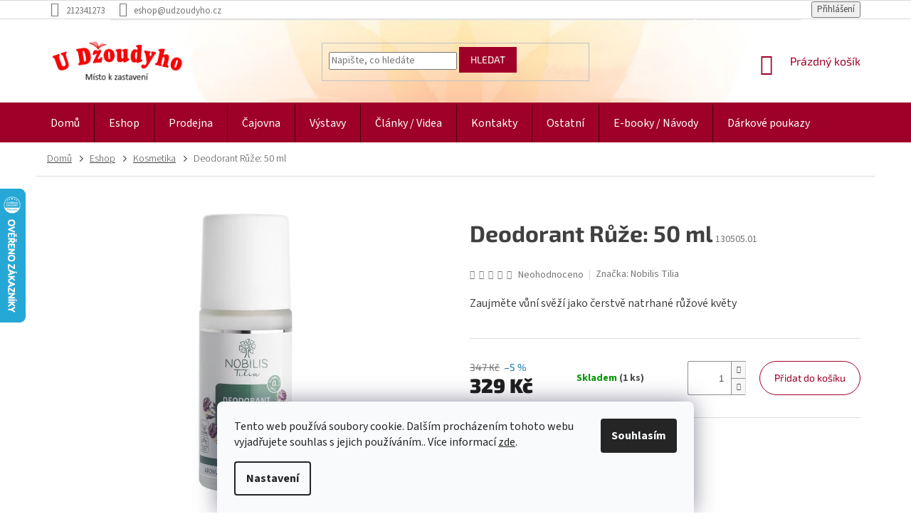

--- FILE ---
content_type: text/html; charset=utf-8
request_url: https://www.udzoudyho.cz/kosmetika/deodorant-ruze--50-ml/
body_size: 31949
content:
<!doctype html><html lang="cs" dir="ltr" class="header-background-light external-fonts-loaded"><head><meta charset="utf-8" /><meta name="viewport" content="width=device-width,initial-scale=1" /><title>Deodorant Růže: 50 ml - U Džoudyho</title><link rel="preconnect" href="https://cdn.myshoptet.com" /><link rel="dns-prefetch" href="https://cdn.myshoptet.com" /><link rel="preload" href="https://cdn.myshoptet.com/prj/dist/master/cms/libs/jquery/jquery-1.11.3.min.js" as="script" /><link href="https://cdn.myshoptet.com/prj/dist/master/cms/templates/frontend_templates/shared/css/font-face/source-sans-3.css" rel="stylesheet"><link href="https://cdn.myshoptet.com/prj/dist/master/cms/templates/frontend_templates/shared/css/font-face/exo-2.css" rel="stylesheet"><link href="https://cdn.myshoptet.com/prj/dist/master/shop/dist/font-shoptet-11.css.62c94c7785ff2cea73b2.css" rel="stylesheet"><script>
dataLayer = [];
dataLayer.push({'shoptet' : {
    "pageId": 750,
    "pageType": "productDetail",
    "currency": "CZK",
    "currencyInfo": {
        "decimalSeparator": ",",
        "exchangeRate": 1,
        "priceDecimalPlaces": 0,
        "symbol": "K\u010d",
        "symbolLeft": 0,
        "thousandSeparator": " "
    },
    "language": "cs",
    "projectId": 348357,
    "product": {
        "id": 4650,
        "guid": "0b9ac84e-7537-11ea-905b-0cc47a6c9370",
        "hasVariants": false,
        "codes": [
            {
                "code": "130505.01",
                "quantity": "1",
                "stocks": [
                    {
                        "id": "ext",
                        "quantity": "1"
                    }
                ]
            }
        ],
        "code": "130505.01",
        "name": "Deodorant R\u016f\u017ee: 50 ml",
        "appendix": "",
        "weight": 0,
        "manufacturer": "Nobilis Tilia",
        "manufacturerGuid": "1EF53335EE306C809FC7DA0BA3DED3EE",
        "currentCategory": "Eshop | Kosmetika",
        "currentCategoryGuid": "92e670bc-7536-11ea-90ab-b8ca3a6a5ac4",
        "defaultCategory": "Eshop | Kosmetika",
        "defaultCategoryGuid": "92e670bc-7536-11ea-90ab-b8ca3a6a5ac4",
        "currency": "CZK",
        "priceWithVat": 329
    },
    "stocks": [
        {
            "id": "ext",
            "title": "Sklad",
            "isDeliveryPoint": 0,
            "visibleOnEshop": 1
        }
    ],
    "cartInfo": {
        "id": null,
        "freeShipping": false,
        "freeShippingFrom": 2500,
        "leftToFreeGift": {
            "formattedPrice": "0 K\u010d",
            "priceLeft": 0
        },
        "freeGift": false,
        "leftToFreeShipping": {
            "priceLeft": 2500,
            "dependOnRegion": 0,
            "formattedPrice": "2 500 K\u010d"
        },
        "discountCoupon": [],
        "getNoBillingShippingPrice": {
            "withoutVat": 0,
            "vat": 0,
            "withVat": 0
        },
        "cartItems": [],
        "taxMode": "ORDINARY"
    },
    "cart": [],
    "customer": {
        "priceRatio": 1,
        "priceListId": 1,
        "groupId": null,
        "registered": false,
        "mainAccount": false
    }
}});
dataLayer.push({'cookie_consent' : {
    "marketing": "denied",
    "analytics": "denied"
}});
document.addEventListener('DOMContentLoaded', function() {
    shoptet.consent.onAccept(function(agreements) {
        if (agreements.length == 0) {
            return;
        }
        dataLayer.push({
            'cookie_consent' : {
                'marketing' : (agreements.includes(shoptet.config.cookiesConsentOptPersonalisation)
                    ? 'granted' : 'denied'),
                'analytics': (agreements.includes(shoptet.config.cookiesConsentOptAnalytics)
                    ? 'granted' : 'denied')
            },
            'event': 'cookie_consent'
        });
    });
});
</script>
<meta property="og:type" content="website"><meta property="og:site_name" content="udzoudyho.cz"><meta property="og:url" content="https://www.udzoudyho.cz/kosmetika/deodorant-ruze--50-ml/"><meta property="og:title" content="Deodorant Růže: 50 ml - U Džoudyho"><meta name="author" content="U Džoudyho"><meta name="web_author" content="Shoptet.cz"><meta name="dcterms.rightsHolder" content="www.udzoudyho.cz"><meta name="robots" content="index,follow"><meta property="og:image" content="https://cdn.myshoptet.com/usr/www.udzoudyho.cz/user/shop/big/4650_n2100e-deodorant-ruze-50-ml-8595100254931-1747638729.jpg?68a22d03"><meta property="og:description" content="Deodorant Růže: 50 ml. Zaujměte vůní svěží jako čerstvě natrhané růžové květy"><meta name="description" content="Deodorant Růže: 50 ml. Zaujměte vůní svěží jako čerstvě natrhané růžové květy"><meta property="product:price:amount" content="329"><meta property="product:price:currency" content="CZK"><style>:root {--color-primary: #9f0029;--color-primary-h: 345;--color-primary-s: 100%;--color-primary-l: 31%;--color-primary-hover: #9f0029;--color-primary-hover-h: 345;--color-primary-hover-s: 100%;--color-primary-hover-l: 31%;--color-secondary: #006f9b;--color-secondary-h: 197;--color-secondary-s: 100%;--color-secondary-l: 30%;--color-secondary-hover: #00639c;--color-secondary-hover-h: 202;--color-secondary-hover-s: 100%;--color-secondary-hover-l: 31%;--color-tertiary: #9f0029;--color-tertiary-h: 345;--color-tertiary-s: 100%;--color-tertiary-l: 31%;--color-tertiary-hover: #9f0029;--color-tertiary-hover-h: 345;--color-tertiary-hover-s: 100%;--color-tertiary-hover-l: 31%;--color-header-background: #ffffff;--template-font: "Source Sans 3";--template-headings-font: "Exo 2";--header-background-url: none;--cookies-notice-background: #F8FAFB;--cookies-notice-color: #252525;--cookies-notice-button-hover: #27263f;--cookies-notice-link-hover: #3b3a5f;--templates-update-management-preview-mode-content: "Náhled aktualizací šablony je aktivní pro váš prohlížeč."}</style>
    
    <link href="https://cdn.myshoptet.com/prj/dist/master/shop/dist/main-11.less.5a24dcbbdabfd189c152.css" rel="stylesheet" />
        
    <script>var shoptet = shoptet || {};</script>
    <script src="https://cdn.myshoptet.com/prj/dist/master/shop/dist/main-3g-header.js.05f199e7fd2450312de2.js"></script>
<!-- User include --><!-- service 565(213) html code header -->
<!--
<link rel="stylesheet" type="text/css" href="https://app.visual.ws/gpwebpay_shoptet/shoptet.css">
<script async defer type="text/javascript" src="https://app.visual.ws/gpwebpay_shoptet/shoptet.js"></script>
-->
<!-- project html code header -->
<link rel="stylesheet" type="text/css" href="/user/documents/slickslide.css?v=">
<link rel="stylesheet" type="text/css" href="/user/documents/style.css?v=1.1">
<!-- /User include --><link rel="shortcut icon" href="/favicon.ico" type="image/x-icon" /><link rel="canonical" href="https://www.udzoudyho.cz/kosmetika/deodorant-ruze--50-ml/" />    <script>
        var _hwq = _hwq || [];
        _hwq.push(['setKey', '5E9C643A63173C658754250129994A5B']);
        _hwq.push(['setTopPos', '200']);
        _hwq.push(['showWidget', '21']);
        (function() {
            var ho = document.createElement('script');
            ho.src = 'https://cz.im9.cz/direct/i/gjs.php?n=wdgt&sak=5E9C643A63173C658754250129994A5B';
            var s = document.getElementsByTagName('script')[0]; s.parentNode.insertBefore(ho, s);
        })();
    </script>
    <!-- Global site tag (gtag.js) - Google Analytics -->
    <script async src="https://www.googletagmanager.com/gtag/js?id=16699624160"></script>
    <script>
        
        window.dataLayer = window.dataLayer || [];
        function gtag(){dataLayer.push(arguments);}
        

                    console.debug('default consent data');

            gtag('consent', 'default', {"ad_storage":"denied","analytics_storage":"denied","ad_user_data":"denied","ad_personalization":"denied","wait_for_update":500});
            dataLayer.push({
                'event': 'default_consent'
            });
        
        gtag('js', new Date());

        
                gtag('config', 'G-QSN28W2MHG', {"groups":"GA4","send_page_view":false,"content_group":"productDetail","currency":"CZK","page_language":"cs"});
        
        
                gtag('config', 'AW-16699624160');
        
        
        
        
                    gtag('event', 'page_view', {"send_to":"GA4","page_language":"cs","content_group":"productDetail","currency":"CZK"});
        
                gtag('set', 'currency', 'CZK');

        gtag('event', 'view_item', {
            "send_to": "UA",
            "items": [
                {
                    "id": "130505.01",
                    "name": "Deodorant R\u016f\u017ee: 50 ml",
                    "category": "Eshop \/ Kosmetika",
                                        "brand": "Nobilis Tilia",
                                                            "price": 272
                }
            ]
        });
        
        
        
        
        
                    gtag('event', 'view_item', {"send_to":"GA4","page_language":"cs","content_group":"productDetail","value":272,"currency":"CZK","items":[{"item_id":"130505.01","item_name":"Deodorant R\u016f\u017ee: 50 ml","item_brand":"Nobilis Tilia","item_category":"Eshop","item_category2":"Kosmetika","price":272,"quantity":1,"index":0}]});
        
        
        
        
        
        
        
        document.addEventListener('DOMContentLoaded', function() {
            if (typeof shoptet.tracking !== 'undefined') {
                for (var id in shoptet.tracking.bannersList) {
                    gtag('event', 'view_promotion', {
                        "send_to": "UA",
                        "promotions": [
                            {
                                "id": shoptet.tracking.bannersList[id].id,
                                "name": shoptet.tracking.bannersList[id].name,
                                "position": shoptet.tracking.bannersList[id].position
                            }
                        ]
                    });
                }
            }

            shoptet.consent.onAccept(function(agreements) {
                if (agreements.length !== 0) {
                    console.debug('gtag consent accept');
                    var gtagConsentPayload =  {
                        'ad_storage': agreements.includes(shoptet.config.cookiesConsentOptPersonalisation)
                            ? 'granted' : 'denied',
                        'analytics_storage': agreements.includes(shoptet.config.cookiesConsentOptAnalytics)
                            ? 'granted' : 'denied',
                                                                                                'ad_user_data': agreements.includes(shoptet.config.cookiesConsentOptPersonalisation)
                            ? 'granted' : 'denied',
                        'ad_personalization': agreements.includes(shoptet.config.cookiesConsentOptPersonalisation)
                            ? 'granted' : 'denied',
                        };
                    console.debug('update consent data', gtagConsentPayload);
                    gtag('consent', 'update', gtagConsentPayload);
                    dataLayer.push(
                        { 'event': 'update_consent' }
                    );
                }
            });
        });
    </script>
<script>
    (function(t, r, a, c, k, i, n, g) { t['ROIDataObject'] = k;
    t[k]=t[k]||function(){ (t[k].q=t[k].q||[]).push(arguments) },t[k].c=i;n=r.createElement(a),
    g=r.getElementsByTagName(a)[0];n.async=1;n.src=c;g.parentNode.insertBefore(n,g)
    })(window, document, 'script', '//www.heureka.cz/ocm/sdk.js?source=shoptet&version=2&page=product_detail', 'heureka', 'cz');

    heureka('set_user_consent', 0);
</script>
</head><body class="desktop id-750 in-kosmetika template-11 type-product type-detail one-column-body columns-4 ums_forms_redesign--off ums_a11y_category_page--on ums_discussion_rating_forms--off ums_flags_display_unification--on ums_a11y_login--on mobile-header-version-0"><noscript>
    <style>
        #header {
            padding-top: 0;
            position: relative !important;
            top: 0;
        }
        .header-navigation {
            position: relative !important;
        }
        .overall-wrapper {
            margin: 0 !important;
        }
        body:not(.ready) {
            visibility: visible !important;
        }
    </style>
    <div class="no-javascript">
        <div class="no-javascript__title">Musíte změnit nastavení vašeho prohlížeče</div>
        <div class="no-javascript__text">Podívejte se na: <a href="https://www.google.com/support/bin/answer.py?answer=23852">Jak povolit JavaScript ve vašem prohlížeči</a>.</div>
        <div class="no-javascript__text">Pokud používáte software na blokování reklam, může být nutné povolit JavaScript z této stránky.</div>
        <div class="no-javascript__text">Děkujeme.</div>
    </div>
</noscript>

        <div id="fb-root"></div>
        <script>
            window.fbAsyncInit = function() {
                FB.init({
                    autoLogAppEvents : true,
                    xfbml            : true,
                    version          : 'v24.0'
                });
            };
        </script>
        <script async defer crossorigin="anonymous" src="https://connect.facebook.net/cs_CZ/sdk.js#xfbml=1&version=v24.0"></script>    <div class="siteCookies siteCookies--bottom siteCookies--light js-siteCookies" role="dialog" data-testid="cookiesPopup" data-nosnippet>
        <div class="siteCookies__form">
            <div class="siteCookies__content">
                <div class="siteCookies__text">
                    Tento web používá soubory cookie. Dalším procházením tohoto webu vyjadřujete souhlas s jejich používáním.. Více informací <a href="https://348357.myshoptet.com/clanky/cookies/" target="\">zde</a>.
                </div>
                <p class="siteCookies__links">
                    <button class="siteCookies__link js-cookies-settings" aria-label="Nastavení cookies" data-testid="cookiesSettings">Nastavení</button>
                </p>
            </div>
            <div class="siteCookies__buttonWrap">
                                <button class="siteCookies__button js-cookiesConsentSubmit" value="all" aria-label="Přijmout cookies" data-testid="buttonCookiesAccept">Souhlasím</button>
            </div>
        </div>
        <script>
            document.addEventListener("DOMContentLoaded", () => {
                const siteCookies = document.querySelector('.js-siteCookies');
                document.addEventListener("scroll", shoptet.common.throttle(() => {
                    const st = document.documentElement.scrollTop;
                    if (st > 1) {
                        siteCookies.classList.add('siteCookies--scrolled');
                    } else {
                        siteCookies.classList.remove('siteCookies--scrolled');
                    }
                }, 100));
            });
        </script>
    </div>
<a href="#content" class="skip-link sr-only">Přejít na obsah</a><div class="overall-wrapper"><div class="user-action"><div class="container">
    <div class="user-action-in">
                    <div id="login" class="user-action-login popup-widget login-widget" role="dialog" aria-labelledby="loginHeading">
        <div class="popup-widget-inner">
                            <h2 id="loginHeading">Přihlášení k vašemu účtu</h2><div id="customerLogin"><form action="/action/Customer/Login/" method="post" id="formLoginIncluded" class="csrf-enabled formLogin" data-testid="formLogin"><input type="hidden" name="referer" value="" /><div class="form-group"><div class="input-wrapper email js-validated-element-wrapper no-label"><input type="email" name="email" class="form-control" autofocus placeholder="E-mailová adresa (např. jan@novak.cz)" data-testid="inputEmail" autocomplete="email" required /></div></div><div class="form-group"><div class="input-wrapper password js-validated-element-wrapper no-label"><input type="password" name="password" class="form-control" placeholder="Heslo" data-testid="inputPassword" autocomplete="current-password" required /><span class="no-display">Nemůžete vyplnit toto pole</span><input type="text" name="surname" value="" class="no-display" /></div></div><div class="form-group"><div class="login-wrapper"><button type="submit" class="btn btn-secondary btn-text btn-login" data-testid="buttonSubmit">Přihlásit se</button><div class="password-helper"><a href="/registrace/" data-testid="signup" rel="nofollow">Nová registrace</a><a href="/klient/zapomenute-heslo/" rel="nofollow">Zapomenuté heslo</a></div></div></div></form>
</div>                    </div>
    </div>

                            <div id="cart-widget" class="user-action-cart popup-widget cart-widget loader-wrapper" data-testid="popupCartWidget" role="dialog" aria-hidden="true">
    <div class="popup-widget-inner cart-widget-inner place-cart-here">
        <div class="loader-overlay">
            <div class="loader"></div>
        </div>
    </div>

    <div class="cart-widget-button">
        <a href="/kosik/" class="btn btn-conversion" id="continue-order-button" rel="nofollow" data-testid="buttonNextStep">Pokračovat do košíku</a>
    </div>
</div>
            </div>
</div>
</div><div class="top-navigation-bar" data-testid="topNavigationBar">

    <div class="container">

        <div class="top-navigation-contacts">
            <strong>Zákaznická podpora:</strong><a href="tel:212341273" class="project-phone" aria-label="Zavolat na 212341273" data-testid="contactboxPhone"><span>212341273</span></a><a href="mailto:eshop@udzoudyho.cz" class="project-email" data-testid="contactboxEmail"><span>eshop@udzoudyho.cz</span></a>        </div>

                            <div class="top-navigation-menu">
                <div class="top-navigation-menu-trigger"></div>
                <ul class="top-navigation-bar-menu">
                                            <li class="top-navigation-menu-item-691">
                            <a href="/clanky/ochrana-osobnich-udaju/">Ochrana osobních údajů</a>
                        </li>
                                            <li class="top-navigation-menu-item-29">
                            <a href="/clanky/napiste-nam/">Napište nám</a>
                        </li>
                                            <li class="top-navigation-menu-item-699">
                            <a href="/clanky/spratelene-weby/">Spřátelené weby</a>
                        </li>
                                    </ul>
                <ul class="top-navigation-bar-menu-helper"></ul>
            </div>
        
        <div class="top-navigation-tools">
            <div class="responsive-tools">
                <a href="#" class="toggle-window" data-target="search" aria-label="Hledat" data-testid="linkSearchIcon"></a>
                                                            <a href="#" class="toggle-window" data-target="login"></a>
                                                    <a href="#" class="toggle-window" data-target="navigation" aria-label="Menu" data-testid="hamburgerMenu"></a>
            </div>
                        <button class="top-nav-button top-nav-button-login toggle-window" type="button" data-target="login" aria-haspopup="dialog" aria-controls="login" aria-expanded="false" data-testid="signin"><span>Přihlášení</span></button>        </div>

    </div>

</div>
<header id="header"><div class="container navigation-wrapper">
    <div class="header-top">
        <div class="site-name-wrapper">
            <div class="site-name"><a href="/" data-testid="linkWebsiteLogo"><img src="https://cdn.myshoptet.com/usr/www.udzoudyho.cz/user/logos/logo-dzoudy-1.png" alt="U Džoudyho" fetchpriority="low" /></a></div>        </div>
        <div class="search" itemscope itemtype="https://schema.org/WebSite">
            <meta itemprop="headline" content="Kosmetika"/><meta itemprop="url" content="https://www.udzoudyho.cz"/><meta itemprop="text" content="Deodorant Růže: 50 ml. Zaujměte vůní svěží jako čerstvě natrhané růžové květy"/>            <form action="/action/ProductSearch/prepareString/" method="post"
    id="formSearchForm" class="search-form compact-form js-search-main"
    itemprop="potentialAction" itemscope itemtype="https://schema.org/SearchAction" data-testid="searchForm">
    <fieldset>
        <meta itemprop="target"
            content="https://www.udzoudyho.cz/vyhledavani/?string={string}"/>
        <input type="hidden" name="language" value="cs"/>
        
            
<input
    type="search"
    name="string"
        class="query-input form-control search-input js-search-input"
    placeholder="Napište, co hledáte"
    autocomplete="off"
    required
    itemprop="query-input"
    aria-label="Vyhledávání"
    data-testid="searchInput"
>
            <button type="submit" class="btn btn-default" data-testid="searchBtn">Hledat</button>
        
    </fieldset>
</form>
        </div>
        <div class="navigation-buttons">
                
    <a href="/kosik/" class="btn btn-icon toggle-window cart-count" data-target="cart" data-hover="true" data-redirect="true" data-testid="headerCart" rel="nofollow" aria-haspopup="dialog" aria-expanded="false" aria-controls="cart-widget">
        
                <span class="sr-only">Nákupní košík</span>
        
            <span class="cart-price visible-lg-inline-block" data-testid="headerCartPrice">
                                    Prázdný košík                            </span>
        
    
            </a>
        </div>
    </div>
    <nav id="navigation" aria-label="Hlavní menu" data-collapsible="true"><div class="navigation-in menu"><ul class="menu-level-1" role="menubar" data-testid="headerMenuItems"><li class="menu-item-external-60" role="none"><a href="/" data-testid="headerMenuItem" role="menuitem" aria-expanded="false"><b>Domů</b></a></li>
<li class="menu-item-1590 ext" role="none"><a href="/eshop/" data-testid="headerMenuItem" role="menuitem" aria-haspopup="true" aria-expanded="false"><b>Eshop</b><span class="submenu-arrow"></span></a><ul class="menu-level-2" aria-label="Eshop" tabindex="-1" role="menu"><li class="menu-item-771 has-third-level" role="none"><a href="/karty--tarot-a-vestecke-pomucky/" class="menu-image" data-testid="headerMenuItem" tabindex="-1" aria-hidden="true"><img src="data:image/svg+xml,%3Csvg%20width%3D%22140%22%20height%3D%22100%22%20xmlns%3D%22http%3A%2F%2Fwww.w3.org%2F2000%2Fsvg%22%3E%3C%2Fsvg%3E" alt="" aria-hidden="true" width="140" height="100"  data-src="https://cdn.myshoptet.com/usr/www.udzoudyho.cz/user/categories/thumb/img_20240305_102109d.jpg" fetchpriority="low" /></a><div><a href="/karty--tarot-a-vestecke-pomucky/" data-testid="headerMenuItem" role="menuitem"><span>Vykládací karty</span></a>
                                                    <ul class="menu-level-3" role="menu">
                                                                    <li class="menu-item-1074" role="none">
                                        <a href="/karty-vykladaci/" data-testid="headerMenuItem" role="menuitem">
                                            Karty vykládací</a>,                                    </li>
                                                                    <li class="menu-item-1422" role="none">
                                        <a href="/karty-tarotove/" data-testid="headerMenuItem" role="menuitem">
                                            Karty tarotové</a>,                                    </li>
                                                                    <li class="menu-item-2043" role="none">
                                        <a href="/karty-pro-zeny/" data-testid="headerMenuItem" role="menuitem">
                                            Karty pro ženy</a>,                                    </li>
                                                                    <li class="menu-item-2046" role="none">
                                        <a href="/karty-motivacni/" data-testid="headerMenuItem" role="menuitem">
                                            Karty motivační</a>,                                    </li>
                                                                    <li class="menu-item-2049" role="none">
                                        <a href="/karty-lenormand/" data-testid="headerMenuItem" role="menuitem">
                                            Karty Lenormand</a>,                                    </li>
                                                                    <li class="menu-item-1875" role="none">
                                        <a href="/tarotove-karty-s-cizojazycnym-prekladem/" data-testid="headerMenuItem" role="menuitem">
                                            Karty cizojazyčné</a>,                                    </li>
                                                                    <li class="menu-item-2034" role="none">
                                        <a href="/vykladaci-ubrusy/" data-testid="headerMenuItem" role="menuitem">
                                            Vykládací ubrusy</a>,                                    </li>
                                                                    <li class="menu-item-1605" role="none">
                                        <a href="/sacky-na-karty/" data-testid="headerMenuItem" role="menuitem">
                                            Sáčky na karty</a>                                    </li>
                                                            </ul>
                        </div></li><li class="menu-item-735 has-third-level" role="none"><a href="/vykurovadla/" class="menu-image" data-testid="headerMenuItem" tabindex="-1" aria-hidden="true"><img src="data:image/svg+xml,%3Csvg%20width%3D%22140%22%20height%3D%22100%22%20xmlns%3D%22http%3A%2F%2Fwww.w3.org%2F2000%2Fsvg%22%3E%3C%2Fsvg%3E" alt="" aria-hidden="true" width="140" height="100"  data-src="https://cdn.myshoptet.com/usr/www.udzoudyho.cz/user/categories/thumb/inshot_20240229_104535405.jpg" fetchpriority="low" /></a><div><a href="/vykurovadla/" data-testid="headerMenuItem" role="menuitem"><span>Vykuřovadla</span></a>
                                                    <ul class="menu-level-3" role="menu">
                                                                    <li class="menu-item-1944" role="none">
                                        <a href="/byliny/" data-testid="headerMenuItem" role="menuitem">
                                            Byliny</a>,                                    </li>
                                                                    <li class="menu-item-1947" role="none">
                                        <a href="/dreva/" data-testid="headerMenuItem" role="menuitem">
                                            Dřeva</a>,                                    </li>
                                                                    <li class="menu-item-1950" role="none">
                                        <a href="/pryskyrice/" data-testid="headerMenuItem" role="menuitem">
                                            Pryskyřice</a>,                                    </li>
                                                                    <li class="menu-item-1956" role="none">
                                        <a href="/ostatni-2/" data-testid="headerMenuItem" role="menuitem">
                                            Vykuřovací směsi</a>,                                    </li>
                                                                    <li class="menu-item-1803" role="none">
                                        <a href="/vykurovaci-svazky/" data-testid="headerMenuItem" role="menuitem">
                                            Vykuřovací svazky</a>,                                    </li>
                                                                    <li class="menu-item-942" role="none">
                                        <a href="/stojanky-a-kadidelnice/" data-testid="headerMenuItem" role="menuitem">
                                            Kadidelnice a stojánky</a>,                                    </li>
                                                                    <li class="menu-item-2022" role="none">
                                        <a href="/doplnky-pro-vykurovani/" data-testid="headerMenuItem" role="menuitem">
                                            Doplňky pro vykuřování</a>                                    </li>
                                                            </ul>
                        </div></li><li class="menu-item-936 has-third-level" role="none"><a href="/vonne-tycinky/" class="menu-image" data-testid="headerMenuItem" tabindex="-1" aria-hidden="true"><img src="data:image/svg+xml,%3Csvg%20width%3D%22140%22%20height%3D%22100%22%20xmlns%3D%22http%3A%2F%2Fwww.w3.org%2F2000%2Fsvg%22%3E%3C%2Fsvg%3E" alt="" aria-hidden="true" width="140" height="100"  data-src="https://cdn.myshoptet.com/usr/www.udzoudyho.cz/user/categories/thumb/ty__inky2.png" fetchpriority="low" /></a><div><a href="/vonne-tycinky/" data-testid="headerMenuItem" role="menuitem"><span>Vonné tyčinky</span></a>
                                                    <ul class="menu-level-3" role="menu">
                                                                    <li class="menu-item-1044" role="none">
                                        <a href="/cesko/" data-testid="headerMenuItem" role="menuitem">
                                            České</a>,                                    </li>
                                                                    <li class="menu-item-939" role="none">
                                        <a href="/indie/" data-testid="headerMenuItem" role="menuitem">
                                            Indické</a>,                                    </li>
                                                                    <li class="menu-item-1119" role="none">
                                        <a href="/japonsko/" data-testid="headerMenuItem" role="menuitem">
                                            Japonské</a>,                                    </li>
                                                                    <li class="menu-item-2082" role="none">
                                        <a href="/jihoamericke/" data-testid="headerMenuItem" role="menuitem">
                                            Jihoamerické</a>,                                    </li>
                                                                    <li class="menu-item-2155" role="none">
                                        <a href="/indoneske/" data-testid="headerMenuItem" role="menuitem">
                                            Indonéské</a>,                                    </li>
                                                                    <li class="menu-item-2242" role="none">
                                        <a href="/nepalske/" data-testid="headerMenuItem" role="menuitem">
                                            Nepálské</a>,                                    </li>
                                                                    <li class="menu-item-2079" role="none">
                                        <a href="/vonne-provazky/" data-testid="headerMenuItem" role="menuitem">
                                            Vonné provázky</a>,                                    </li>
                                                                    <li class="menu-item-2085" role="none">
                                        <a href="/vykurovaci-kuzilky/" data-testid="headerMenuItem" role="menuitem">
                                            Vykuřovací kužílky</a>,                                    </li>
                                                                    <li class="menu-item-2200" role="none">
                                        <a href="/stojanky-2/" data-testid="headerMenuItem" role="menuitem">
                                            Stojánky</a>                                    </li>
                                                            </ul>
                        </div></li><li class="menu-item-2037 has-third-level" role="none"><a href="/runy-2/" class="menu-image" data-testid="headerMenuItem" tabindex="-1" aria-hidden="true"><img src="data:image/svg+xml,%3Csvg%20width%3D%22140%22%20height%3D%22100%22%20xmlns%3D%22http%3A%2F%2Fwww.w3.org%2F2000%2Fsvg%22%3E%3C%2Fsvg%3E" alt="" aria-hidden="true" width="140" height="100"  data-src="https://cdn.myshoptet.com/usr/www.udzoudyho.cz/user/categories/thumb/runy2.png" fetchpriority="low" /></a><div><a href="/runy-2/" data-testid="headerMenuItem" role="menuitem"><span>Runy</span></a>
                                                    <ul class="menu-level-3" role="menu">
                                                                    <li class="menu-item-2148" role="none">
                                        <a href="/runy-kamenne/" data-testid="headerMenuItem" role="menuitem">
                                            Runy kamenné</a>                                    </li>
                                                            </ul>
                        </div></li><li class="menu-item-1272 has-third-level" role="none"><a href="/kyvadla-a-virgule/" class="menu-image" data-testid="headerMenuItem" tabindex="-1" aria-hidden="true"><img src="data:image/svg+xml,%3Csvg%20width%3D%22140%22%20height%3D%22100%22%20xmlns%3D%22http%3A%2F%2Fwww.w3.org%2F2000%2Fsvg%22%3E%3C%2Fsvg%3E" alt="" aria-hidden="true" width="140" height="100"  data-src="https://cdn.myshoptet.com/usr/www.udzoudyho.cz/user/categories/thumb/kyvadla.jpg" fetchpriority="low" /></a><div><a href="/kyvadla-a-virgule/" data-testid="headerMenuItem" role="menuitem"><span>Kyvadla a virgule</span></a>
                                                    <ul class="menu-level-3" role="menu">
                                                                    <li class="menu-item-2091" role="none">
                                        <a href="/kyvadla/" data-testid="headerMenuItem" role="menuitem">
                                            Kyvadla</a>,                                    </li>
                                                                    <li class="menu-item-2094" role="none">
                                        <a href="/virgule/" data-testid="headerMenuItem" role="menuitem">
                                            Virgule</a>                                    </li>
                                                            </ul>
                        </div></li><li class="menu-item-2221" role="none"><a href="/ritualni-predmety/" class="menu-image" data-testid="headerMenuItem" tabindex="-1" aria-hidden="true"><img src="data:image/svg+xml,%3Csvg%20width%3D%22140%22%20height%3D%22100%22%20xmlns%3D%22http%3A%2F%2Fwww.w3.org%2F2000%2Fsvg%22%3E%3C%2Fsvg%3E" alt="" aria-hidden="true" width="140" height="100"  data-src="https://cdn.myshoptet.com/usr/www.udzoudyho.cz/user/categories/thumb/sn__mek_obrazovky_2025-07-25_134533.jpg" fetchpriority="low" /></a><div><a href="/ritualni-predmety/" data-testid="headerMenuItem" role="menuitem"><span>Rituální předměty</span></a>
                        </div></li><li class="menu-item-1575" role="none"><a href="/vestecke-koule/" class="menu-image" data-testid="headerMenuItem" tabindex="-1" aria-hidden="true"><img src="data:image/svg+xml,%3Csvg%20width%3D%22140%22%20height%3D%22100%22%20xmlns%3D%22http%3A%2F%2Fwww.w3.org%2F2000%2Fsvg%22%3E%3C%2Fsvg%3E" alt="" aria-hidden="true" width="140" height="100"  data-src="https://cdn.myshoptet.com/usr/www.udzoudyho.cz/user/categories/thumb/sn__mek_obrazovky_2025-08-06_113937.jpg" fetchpriority="low" /></a><div><a href="/vestecke-koule/" data-testid="headerMenuItem" role="menuitem"><span>Věštecké koule</span></a>
                        </div></li><li class="menu-item-1065 has-third-level" role="none"><a href="/svicky-a-svicny/" class="menu-image" data-testid="headerMenuItem" tabindex="-1" aria-hidden="true"><img src="data:image/svg+xml,%3Csvg%20width%3D%22140%22%20height%3D%22100%22%20xmlns%3D%22http%3A%2F%2Fwww.w3.org%2F2000%2Fsvg%22%3E%3C%2Fsvg%3E" alt="" aria-hidden="true" width="140" height="100"  data-src="https://cdn.myshoptet.com/usr/www.udzoudyho.cz/user/categories/thumb/sn__mek_obrazovky_2025-09-17_131032.jpg" fetchpriority="low" /></a><div><a href="/svicky-a-svicny/" data-testid="headerMenuItem" role="menuitem"><span>Svíčky a svícny</span></a>
                                                    <ul class="menu-level-3" role="menu">
                                                                    <li class="menu-item-1068" role="none">
                                        <a href="/svicky/" data-testid="headerMenuItem" role="menuitem">
                                            Svíčky</a>,                                    </li>
                                                                    <li class="menu-item-1179" role="none">
                                        <a href="/svicny/" data-testid="headerMenuItem" role="menuitem">
                                            Svícny</a>                                    </li>
                                                            </ul>
                        </div></li><li class="menu-item-723 has-third-level" role="none"><a href="/kameny-a-sperky/" class="menu-image" data-testid="headerMenuItem" tabindex="-1" aria-hidden="true"><img src="data:image/svg+xml,%3Csvg%20width%3D%22140%22%20height%3D%22100%22%20xmlns%3D%22http%3A%2F%2Fwww.w3.org%2F2000%2Fsvg%22%3E%3C%2Fsvg%3E" alt="" aria-hidden="true" width="140" height="100"  data-src="https://cdn.myshoptet.com/usr/www.udzoudyho.cz/user/categories/thumb/49b2cd1c-622d-4269-a3e0-43531e9a2687b.png" fetchpriority="low" /></a><div><a href="/kameny-a-sperky/" data-testid="headerMenuItem" role="menuitem"><span>Kameny a šperky</span></a>
                                                    <ul class="menu-level-3" role="menu">
                                                                    <li class="menu-item-915" role="none">
                                        <a href="/kameny--sungity/" data-testid="headerMenuItem" role="menuitem">
                                            Kameny, šungity</a>,                                    </li>
                                                                    <li class="menu-item-2197" role="none">
                                        <a href="/hmatky/" data-testid="headerMenuItem" role="menuitem">
                                            Hmatky</a>,                                    </li>
                                                                    <li class="menu-item-1053" role="none">
                                        <a href="/naramky-sekane/" data-testid="headerMenuItem" role="menuitem">
                                            Náramky sekané</a>,                                    </li>
                                                                    <li class="menu-item-1173" role="none">
                                        <a href="/naramky-kulicky/" data-testid="headerMenuItem" role="menuitem">
                                            Náramky kuličky</a>,                                    </li>
                                                                    <li class="menu-item-2212" role="none">
                                        <a href="/naramky-tromlovane/" data-testid="headerMenuItem" role="menuitem">
                                            Náramky tromlované</a>,                                    </li>
                                                                    <li class="menu-item-1233" role="none">
                                        <a href="/buddhovy-naramky/" data-testid="headerMenuItem" role="menuitem">
                                            Buddhovy náramky</a>,                                    </li>
                                                                    <li class="menu-item-1287" role="none">
                                        <a href="/sperky-a-privesky/" data-testid="headerMenuItem" role="menuitem">
                                            Šperky a přívěsky</a>,                                    </li>
                                                                    <li class="menu-item-2227" role="none">
                                        <a href="/ochranne-naramky/" data-testid="headerMenuItem" role="menuitem">
                                            Ochranné náramky</a>                                    </li>
                                                            </ul>
                        </div></li><li class="menu-item-732 has-third-level" role="none"><a href="/knihy/" class="menu-image" data-testid="headerMenuItem" tabindex="-1" aria-hidden="true"><img src="data:image/svg+xml,%3Csvg%20width%3D%22140%22%20height%3D%22100%22%20xmlns%3D%22http%3A%2F%2Fwww.w3.org%2F2000%2Fsvg%22%3E%3C%2Fsvg%3E" alt="" aria-hidden="true" width="140" height="100"  data-src="https://cdn.myshoptet.com/usr/www.udzoudyho.cz/user/categories/thumb/knihy3.png" fetchpriority="low" /></a><div><a href="/knihy/" data-testid="headerMenuItem" role="menuitem"><span>Knihy</span></a>
                                                    <ul class="menu-level-3" role="menu">
                                                                    <li class="menu-item-765" role="none">
                                        <a href="/kalendare/" data-testid="headerMenuItem" role="menuitem">
                                            Kalendáře</a>,                                    </li>
                                                                    <li class="menu-item-1893" role="none">
                                        <a href="/diare/" data-testid="headerMenuItem" role="menuitem">
                                            Diáře</a>,                                    </li>
                                                                    <li class="menu-item-2239" role="none">
                                        <a href="/blocky--sesity-a-doplnky/" data-testid="headerMenuItem" role="menuitem">
                                            Bločky, sešity a doplňky</a>,                                    </li>
                                                                    <li class="menu-item-858" role="none">
                                        <a href="/hry/" data-testid="headerMenuItem" role="menuitem">
                                            Hry</a>,                                    </li>
                                                                    <li class="menu-item-888" role="none">
                                        <a href="/andele--bytosti/" data-testid="headerMenuItem" role="menuitem">
                                            Andělé, bytosti</a>,                                    </li>
                                                                    <li class="menu-item-1113" role="none">
                                        <a href="/astrologie--luna/" data-testid="headerMenuItem" role="menuitem">
                                            Astrologie, Luna</a>,                                    </li>
                                                                    <li class="menu-item-1242" role="none">
                                        <a href="/aura--cakry--barvy/" data-testid="headerMenuItem" role="menuitem">
                                            Aura, čakry, barvy</a>,                                    </li>
                                                                    <li class="menu-item-1107" role="none">
                                        <a href="/bylinky--zahrada/" data-testid="headerMenuItem" role="menuitem">
                                            Bylinky, zahrada</a>,                                    </li>
                                                                    <li class="menu-item-828" role="none">
                                        <a href="/citaty--moudra-a-vyroky/" data-testid="headerMenuItem" role="menuitem">
                                            Citáty, moudra a výroky</a>,                                    </li>
                                                                    <li class="menu-item-930" role="none">
                                        <a href="/cviceni/" data-testid="headerMenuItem" role="menuitem">
                                            Cvičení</a>,                                    </li>
                                                                    <li class="menu-item-1341" role="none">
                                        <a href="/cesky-new-age/" data-testid="headerMenuItem" role="menuitem">
                                            Český new age</a>,                                    </li>
                                                                    <li class="menu-item-1116" role="none">
                                        <a href="/duchovni-beletrie/" data-testid="headerMenuItem" role="menuitem">
                                            Duchovní beletrie</a>,                                    </li>
                                                                    <li class="menu-item-816" role="none">
                                        <a href="/duchovni-ucitele/" data-testid="headerMenuItem" role="menuitem">
                                            Duchovní učitelé</a>,                                    </li>
                                                                    <li class="menu-item-1227" role="none">
                                        <a href="/enneagram/" data-testid="headerMenuItem" role="menuitem">
                                            Enneagram</a>,                                    </li>
                                                                    <li class="menu-item-1281" role="none">
                                        <a href="/feng-shui--utulny-domov/" data-testid="headerMenuItem" role="menuitem">
                                            Feng Shui, útulný domov</a>,                                    </li>
                                                                    <li class="menu-item-1356" role="none">
                                        <a href="/filosofie/" data-testid="headerMenuItem" role="menuitem">
                                            Filosofie</a>,                                    </li>
                                                                    <li class="menu-item-1344" role="none">
                                        <a href="/hermetismus--alchymie/" data-testid="headerMenuItem" role="menuitem">
                                            Hermetismus, alchymie</a>,                                    </li>
                                                                    <li class="menu-item-1464" role="none">
                                        <a href="/hudba/" data-testid="headerMenuItem" role="menuitem">
                                            Hudba</a>,                                    </li>
                                                                    <li class="menu-item-1137" role="none">
                                        <a href="/inteligence--trenink-mozku/" data-testid="headerMenuItem" role="menuitem">
                                            Inteligence, trénink mozku</a>,                                    </li>
                                                                    <li class="menu-item-1131" role="none">
                                        <a href="/joga--dychani/" data-testid="headerMenuItem" role="menuitem">
                                            Jóga, dýchání</a>,                                    </li>
                                                                    <li class="menu-item-1101" role="none">
                                        <a href="/karma--reinkarnace/" data-testid="headerMenuItem" role="menuitem">
                                            Karma, reinkarnace</a>,                                    </li>
                                                                    <li class="menu-item-1314" role="none">
                                        <a href="/keltove/" data-testid="headerMenuItem" role="menuitem">
                                            Keltové</a>,                                    </li>
                                                                    <li class="menu-item-1365" role="none">
                                        <a href="/konstelace/" data-testid="headerMenuItem" role="menuitem">
                                            Konstelace</a>,                                    </li>
                                                                    <li class="menu-item-984" role="none">
                                        <a href="/kucharky--vyziva/" data-testid="headerMenuItem" role="menuitem">
                                            Kuchařky, výživa</a>,                                    </li>
                                                                    <li class="menu-item-1206" role="none">
                                        <a href="/lecba-energii--reiki/" data-testid="headerMenuItem" role="menuitem">
                                            Léčba energií, reiki</a>,                                    </li>
                                                                    <li class="menu-item-1260" role="none">
                                        <a href="/magie--okultismus/" data-testid="headerMenuItem" role="menuitem">
                                            Magie, okultismus</a>,                                    </li>
                                                                    <li class="menu-item-1200" role="none">
                                        <a href="/masaze--reflexni-terapie/" data-testid="headerMenuItem" role="menuitem">
                                            Masáže, reflexní terapie</a>,                                    </li>
                                                                    <li class="menu-item-1083" role="none">
                                        <a href="/medicina--zdravi/" data-testid="headerMenuItem" role="menuitem">
                                            Medicína, zdraví</a>,                                    </li>
                                                                    <li class="menu-item-1197" role="none">
                                        <a href="/meditace/" data-testid="headerMenuItem" role="menuitem">
                                            Meditace</a>,                                    </li>
                                                                    <li class="menu-item-1146" role="none">
                                        <a href="/mineraly--drahokamy/" data-testid="headerMenuItem" role="menuitem">
                                            Minerály, drahokamy</a>,                                    </li>
                                                                    <li class="menu-item-1338" role="none">
                                        <a href="/mytologie/" data-testid="headerMenuItem" role="menuitem">
                                            Mytologie</a>,                                    </li>
                                                                    <li class="menu-item-951" role="none">
                                        <a href="/mysl--tvurci-mysleni/" data-testid="headerMenuItem" role="menuitem">
                                            Mysl, tvůrčí myšlení</a>,                                    </li>
                                                                    <li class="menu-item-1329" role="none">
                                        <a href="/numerologie/" data-testid="headerMenuItem" role="menuitem">
                                            Numerologie</a>,                                    </li>
                                                                    <li class="menu-item-1089" role="none">
                                        <a href="/omalovanky--mandaly/" data-testid="headerMenuItem" role="menuitem">
                                            Omalovánky, mandaly</a>,                                    </li>
                                                                    <li class="menu-item-861" role="none">
                                        <a href="/osobni-rozvoj/" data-testid="headerMenuItem" role="menuitem">
                                            Osobní rozvoj</a>,                                    </li>
                                                                    <li class="menu-item-1215" role="none">
                                        <a href="/partnerstvi/" data-testid="headerMenuItem" role="menuitem">
                                            Partnerství</a>,                                    </li>
                                                                    <li class="menu-item-1080" role="none">
                                        <a href="/pro-deti-male-i-velke/" data-testid="headerMenuItem" role="menuitem">
                                            Pro děti malé i velké</a>,                                    </li>
                                                                    <li class="menu-item-1248" role="none">
                                        <a href="/priroda/" data-testid="headerMenuItem" role="menuitem">
                                            Příroda</a>,                                    </li>
                                                                    <li class="menu-item-1056" role="none">
                                        <a href="/psychologie/" data-testid="headerMenuItem" role="menuitem">
                                            Psychologie</a>,                                    </li>
                                                                    <li class="menu-item-924" role="none">
                                        <a href="/religionistika--spiritualita/" data-testid="headerMenuItem" role="menuitem">
                                            Religionistika, spiritualita</a>,                                    </li>
                                                                    <li class="menu-item-1278" role="none">
                                        <a href="/rodina-a-dite/" data-testid="headerMenuItem" role="menuitem">
                                            Rodina a dítě</a>,                                    </li>
                                                                    <li class="menu-item-1014" role="none">
                                        <a href="/sny--vesteni--symboly/" data-testid="headerMenuItem" role="menuitem">
                                            Sny, věštění, symboly</a>,                                    </li>
                                                                    <li class="menu-item-1098" role="none">
                                        <a href="/tarot--vyklad-karet/" data-testid="headerMenuItem" role="menuitem">
                                            Tarot, výklad karet</a>,                                    </li>
                                                                    <li class="menu-item-822" role="none">
                                        <a href="/samanismus--toltekove/" data-testid="headerMenuItem" role="menuitem">
                                            Šamanismus, Toltékové</a>,                                    </li>
                                                                    <li class="menu-item-894" role="none">
                                        <a href="/tajemna-mista--tajne-dejiny--zahady/" data-testid="headerMenuItem" role="menuitem">
                                            Tajemná místa, tajné dějiny, záhady</a>,                                    </li>
                                                                    <li class="menu-item-1302" role="none">
                                        <a href="/tantra--sexuologie/" data-testid="headerMenuItem" role="menuitem">
                                            Tantra, sexuologie</a>,                                    </li>
                                                                    <li class="menu-item-1350" role="none">
                                        <a href="/tehotenstvi--porod/" data-testid="headerMenuItem" role="menuitem">
                                            Těhotenství, porod</a>,                                    </li>
                                                                    <li class="menu-item-1368" role="none">
                                        <a href="/veda/" data-testid="headerMenuItem" role="menuitem">
                                            Věda</a>,                                    </li>
                                                                    <li class="menu-item-1296" role="none">
                                        <a href="/zvireci-rise/" data-testid="headerMenuItem" role="menuitem">
                                            Zvířecí říše</a>,                                    </li>
                                                                    <li class="menu-item-831" role="none">
                                        <a href="/zenstvi-a-muzstvi/" data-testid="headerMenuItem" role="menuitem">
                                            Ženství a mužství</a>                                    </li>
                                                            </ul>
                        </div></li><li class="menu-item-744 has-third-level" role="none"><a href="/dekorace--feng-shui/" class="menu-image" data-testid="headerMenuItem" tabindex="-1" aria-hidden="true"><img src="data:image/svg+xml,%3Csvg%20width%3D%22140%22%20height%3D%22100%22%20xmlns%3D%22http%3A%2F%2Fwww.w3.org%2F2000%2Fsvg%22%3E%3C%2Fsvg%3E" alt="" aria-hidden="true" width="140" height="100"  data-src="https://cdn.myshoptet.com/usr/www.udzoudyho.cz/user/categories/thumb/sn__mek_obrazovky_2025-03-25_165824.jpg" fetchpriority="low" /></a><div><a href="/dekorace--feng-shui/" data-testid="headerMenuItem" role="menuitem"><span>Dekorace, feng shui</span></a>
                                                    <ul class="menu-level-3" role="menu">
                                                                    <li class="menu-item-747" role="none">
                                        <a href="/energeticke-obrazy-a-mandaly/" data-testid="headerMenuItem" role="menuitem">
                                            Energetické obrazy a mandaly</a>,                                    </li>
                                                                    <li class="menu-item-1110" role="none">
                                        <a href="/lapace-snu/" data-testid="headerMenuItem" role="menuitem">
                                            Lapače snů</a>,                                    </li>
                                                                    <li class="menu-item-852" role="none">
                                        <a href="/sochy-a-sosky/" data-testid="headerMenuItem" role="menuitem">
                                            Sochy a sošky</a>,                                    </li>
                                                                    <li class="menu-item-801" role="none">
                                        <a href="/zvonkohry/" data-testid="headerMenuItem" role="menuitem">
                                            Zvonkohry</a>,                                    </li>
                                                                    <li class="menu-item-780" role="none">
                                        <a href="/zavesne-kristaly/" data-testid="headerMenuItem" role="menuitem">
                                            Závěsné křišťály</a>                                    </li>
                                                            </ul>
                        </div></li><li class="menu-item-1176 has-third-level" role="none"><a href="/solne-lampy-a-svicny/" class="menu-image" data-testid="headerMenuItem" tabindex="-1" aria-hidden="true"><img src="data:image/svg+xml,%3Csvg%20width%3D%22140%22%20height%3D%22100%22%20xmlns%3D%22http%3A%2F%2Fwww.w3.org%2F2000%2Fsvg%22%3E%3C%2Fsvg%3E" alt="" aria-hidden="true" width="140" height="100"  data-src="https://cdn.myshoptet.com/usr/www.udzoudyho.cz/user/categories/thumb/sn__mek_obrazovky_2026-01-15_111110.jpg" fetchpriority="low" /></a><div><a href="/solne-lampy-a-svicny/" data-testid="headerMenuItem" role="menuitem"><span>Solné lampy</span></a>
                                                    <ul class="menu-level-3" role="menu">
                                                                    <li class="menu-item-1839" role="none">
                                        <a href="/elektricke-solne-lampy/" data-testid="headerMenuItem" role="menuitem">
                                            Elektrické solné lampy</a>,                                    </li>
                                                                    <li class="menu-item-2154" role="none">
                                        <a href="/solne-svicny/" data-testid="headerMenuItem" role="menuitem">
                                            Solné svícny</a>,                                    </li>
                                                                    <li class="menu-item-1809" role="none">
                                        <a href="/prislusenstvi-k-solnym-lampam/" data-testid="headerMenuItem" role="menuitem">
                                            Příslušenství k solným lampám</a>                                    </li>
                                                            </ul>
                        </div></li><li class="menu-item-1029 has-third-level" role="none"><a href="/aromaterapie-2/" class="menu-image" data-testid="headerMenuItem" tabindex="-1" aria-hidden="true"><img src="data:image/svg+xml,%3Csvg%20width%3D%22140%22%20height%3D%22100%22%20xmlns%3D%22http%3A%2F%2Fwww.w3.org%2F2000%2Fsvg%22%3E%3C%2Fsvg%3E" alt="" aria-hidden="true" width="140" height="100"  data-src="https://cdn.myshoptet.com/usr/www.udzoudyho.cz/user/categories/thumb/oleje.png" fetchpriority="low" /></a><div><a href="/aromaterapie-2/" data-testid="headerMenuItem" role="menuitem"><span>Aromaterapie</span></a>
                                                    <ul class="menu-level-3" role="menu">
                                                                    <li class="menu-item-1767" role="none">
                                        <a href="/spiritualni-samanske-esence/" data-testid="headerMenuItem" role="menuitem">
                                            Šamanské spirituální esence</a>,                                    </li>
                                                                    <li class="menu-item-1905" role="none">
                                        <a href="/esencialni-oleje/" data-testid="headerMenuItem" role="menuitem">
                                            Esenciální oleje</a>,                                    </li>
                                                                    <li class="menu-item-1995" role="none">
                                        <a href="/osvezovace-vzduchu/" data-testid="headerMenuItem" role="menuitem">
                                            Osvěžovače vzduchu</a>,                                    </li>
                                                                    <li class="menu-item-1791" role="none">
                                        <a href="/aromalampy/" data-testid="headerMenuItem" role="menuitem">
                                            Aroma lampy</a>,                                    </li>
                                                                    <li class="menu-item-1773" role="none">
                                        <a href="/aromadifuzery/" data-testid="headerMenuItem" role="menuitem">
                                            Aroma difuzéry</a>,                                    </li>
                                                                    <li class="menu-item-2248" role="none">
                                        <a href="/inhalacni-tycinky-a-roll-ony/" data-testid="headerMenuItem" role="menuitem">
                                            Inhalační tyčinky a roll-ony</a>                                    </li>
                                                            </ul>
                        </div></li><li class="menu-item-726 has-third-level" role="none"><a href="/prirodni-medicina/" class="menu-image" data-testid="headerMenuItem" tabindex="-1" aria-hidden="true"><img src="data:image/svg+xml,%3Csvg%20width%3D%22140%22%20height%3D%22100%22%20xmlns%3D%22http%3A%2F%2Fwww.w3.org%2F2000%2Fsvg%22%3E%3C%2Fsvg%3E" alt="" aria-hidden="true" width="140" height="100"  data-src="https://cdn.myshoptet.com/usr/www.udzoudyho.cz/user/categories/thumb/p____rodn___produkty.jpg" fetchpriority="low" /></a><div><a href="/prirodni-medicina/" data-testid="headerMenuItem" role="menuitem"><span>Péče o zdraví</span></a>
                                                    <ul class="menu-level-3" role="menu">
                                                                    <li class="menu-item-2121" role="none">
                                        <a href="/australske-kvetove-esence/" data-testid="headerMenuItem" role="menuitem">
                                            Australské květové esence</a>,                                    </li>
                                                                    <li class="menu-item-2151" role="none">
                                        <a href="/bachovy-kvetove-esence-2/" data-testid="headerMenuItem" role="menuitem">
                                            Bachovy květové esence</a>,                                    </li>
                                                                    <li class="menu-item-717" role="none">
                                        <a href="/caje/" data-testid="headerMenuItem" role="menuitem">
                                            Čaje a bylinky</a>,                                    </li>
                                                                    <li class="menu-item-729" role="none">
                                        <a href="/doplnky-stravy/" data-testid="headerMenuItem" role="menuitem">
                                            Doplňky stravy</a>,                                    </li>
                                                                    <li class="menu-item-1977" role="none">
                                        <a href="/medicinalni-houby/" data-testid="headerMenuItem" role="menuitem">
                                            Medicinální houby</a>,                                    </li>
                                                                    <li class="menu-item-1863" role="none">
                                        <a href="/salvia-paradise/" data-testid="headerMenuItem" role="menuitem">
                                            Salvia Paradise</a>,                                    </li>
                                                                    <li class="menu-item-918" role="none">
                                        <a href="/jidelni-sul--mlynky/" data-testid="headerMenuItem" role="menuitem">
                                            Jídelní sůl</a>,                                    </li>
                                                                    <li class="menu-item-1047" role="none">
                                        <a href="/prislusenstvi/" data-testid="headerMenuItem" role="menuitem">
                                            Doplňky péče o zdraví</a>                                    </li>
                                                            </ul>
                        </div></li><li class="menu-item-750 has-third-level active" role="none"><a href="/kosmetika/" class="menu-image" data-testid="headerMenuItem" tabindex="-1" aria-hidden="true"><img src="data:image/svg+xml,%3Csvg%20width%3D%22140%22%20height%3D%22100%22%20xmlns%3D%22http%3A%2F%2Fwww.w3.org%2F2000%2Fsvg%22%3E%3C%2Fsvg%3E" alt="" aria-hidden="true" width="140" height="100"  data-src="https://cdn.myshoptet.com/usr/www.udzoudyho.cz/user/categories/thumb/sn__mek_obrazovky_2026-01-15_134253.jpg" fetchpriority="low" /></a><div><a href="/kosmetika/" data-testid="headerMenuItem" role="menuitem"><span>Kosmetika</span></a>
                                                    <ul class="menu-level-3" role="menu">
                                                                    <li class="menu-item-753" role="none">
                                        <a href="/telo/" data-testid="headerMenuItem" role="menuitem">
                                            Tělo</a>,                                    </li>
                                                                    <li class="menu-item-1095" role="none">
                                        <a href="/plet/" data-testid="headerMenuItem" role="menuitem">
                                            Pleť</a>,                                    </li>
                                                                    <li class="menu-item-1158" role="none">
                                        <a href="/vlasy/" data-testid="headerMenuItem" role="menuitem">
                                            Vlasy</a>,                                    </li>
                                                                    <li class="menu-item-1104" role="none">
                                        <a href="/zuby/" data-testid="headerMenuItem" role="menuitem">
                                            Zuby</a>,                                    </li>
                                                                    <li class="menu-item-1899" role="none">
                                        <a href="/ruzne/" data-testid="headerMenuItem" role="menuitem">
                                            Různé</a>                                    </li>
                                                            </ul>
                        </div></li><li class="menu-item-1845 has-third-level" role="none"><a href="/lahve--karafy-a-hrnky/" class="menu-image" data-testid="headerMenuItem" tabindex="-1" aria-hidden="true"><img src="data:image/svg+xml,%3Csvg%20width%3D%22140%22%20height%3D%22100%22%20xmlns%3D%22http%3A%2F%2Fwww.w3.org%2F2000%2Fsvg%22%3E%3C%2Fsvg%3E" alt="" aria-hidden="true" width="140" height="100"  data-src="https://cdn.myshoptet.com/usr/www.udzoudyho.cz/user/categories/thumb/lahve.jpg" fetchpriority="low" /></a><div><a href="/lahve--karafy-a-hrnky/" data-testid="headerMenuItem" role="menuitem"><span>Lahve, karafy a hrnky</span></a>
                                                    <ul class="menu-level-3" role="menu">
                                                                    <li class="menu-item-1077" role="none">
                                        <a href="/biorezonatory--aktivatory-vody/" data-testid="headerMenuItem" role="menuitem">
                                            Biorezonátory, aktivátory vody</a>,                                    </li>
                                                                    <li class="menu-item-1851" role="none">
                                        <a href="/karafy/" data-testid="headerMenuItem" role="menuitem">
                                            Karafy</a>,                                    </li>
                                                                    <li class="menu-item-1857" role="none">
                                        <a href="/sklenice-a-hrnky/" data-testid="headerMenuItem" role="menuitem">
                                            Sklenice a hrnky</a>,                                    </li>
                                                                    <li class="menu-item-2245" role="none">
                                        <a href="/podtacky/" data-testid="headerMenuItem" role="menuitem">
                                            Podtácky</a>                                    </li>
                                                            </ul>
                        </div></li><li class="menu-item-768 has-third-level" role="none"><a href="/hudba-a-hudebni-nastroje/" class="menu-image" data-testid="headerMenuItem" tabindex="-1" aria-hidden="true"><img src="data:image/svg+xml,%3Csvg%20width%3D%22140%22%20height%3D%22100%22%20xmlns%3D%22http%3A%2F%2Fwww.w3.org%2F2000%2Fsvg%22%3E%3C%2Fsvg%3E" alt="" aria-hidden="true" width="140" height="100"  data-src="https://cdn.myshoptet.com/usr/www.udzoudyho.cz/user/categories/thumb/sn__mek_obrazovky_2025-06-03_161502.jpg" fetchpriority="low" /></a><div><a href="/hudba-a-hudebni-nastroje/" data-testid="headerMenuItem" role="menuitem"><span>Hudba</span></a>
                                                    <ul class="menu-level-3" role="menu">
                                                                    <li class="menu-item-783" role="none">
                                        <a href="/hudebni-nastroje/" data-testid="headerMenuItem" role="menuitem">
                                            Hudební nástroje</a>,                                    </li>
                                                                    <li class="menu-item-798" role="none">
                                        <a href="/terapeuticke-ladicky/" data-testid="headerMenuItem" role="menuitem">
                                            Terapeutické ladičky</a>                                    </li>
                                                            </ul>
                        </div></li><li class="menu-item-789 has-third-level" role="none"><a href="/meditacni-pomucky/" class="menu-image" data-testid="headerMenuItem" tabindex="-1" aria-hidden="true"><img src="data:image/svg+xml,%3Csvg%20width%3D%22140%22%20height%3D%22100%22%20xmlns%3D%22http%3A%2F%2Fwww.w3.org%2F2000%2Fsvg%22%3E%3C%2Fsvg%3E" alt="" aria-hidden="true" width="140" height="100"  data-src="https://cdn.myshoptet.com/usr/www.udzoudyho.cz/user/categories/thumb/sn__mek_obrazovky_2025-03-10_152917.jpg" fetchpriority="low" /></a><div><a href="/meditacni-pomucky/" data-testid="headerMenuItem" role="menuitem"><span>Meditační pomůcky</span></a>
                                                    <ul class="menu-level-3" role="menu">
                                                                    <li class="menu-item-1734" role="none">
                                        <a href="/jogamatky/" data-testid="headerMenuItem" role="menuitem">
                                            Jogamatky</a>,                                    </li>
                                                                    <li class="menu-item-1560" role="none">
                                        <a href="/meditacni-polstare-a-taburety/" data-testid="headerMenuItem" role="menuitem">
                                            Meditační polštáře a taburety</a>,                                    </li>
                                                                    <li class="menu-item-1284" role="none">
                                        <a href="/meditacni-koule/" data-testid="headerMenuItem" role="menuitem">
                                            Meditační koule</a>,                                    </li>
                                                                    <li class="menu-item-1461" role="none">
                                        <a href="/maly/" data-testid="headerMenuItem" role="menuitem">
                                            Maly</a>                                    </li>
                                                            </ul>
                        </div></li><li class="menu-item-2224" role="none"><a href="/darkove-balicky/" class="menu-image" data-testid="headerMenuItem" tabindex="-1" aria-hidden="true"><img src="data:image/svg+xml,%3Csvg%20width%3D%22140%22%20height%3D%22100%22%20xmlns%3D%22http%3A%2F%2Fwww.w3.org%2F2000%2Fsvg%22%3E%3C%2Fsvg%3E" alt="" aria-hidden="true" width="140" height="100"  data-src="https://cdn.myshoptet.com/usr/www.udzoudyho.cz/user/categories/thumb/img_20250725_100854_edit_160640245046318.jpg" fetchpriority="low" /></a><div><a href="/darkove-balicky/" data-testid="headerMenuItem" role="menuitem"><span>Dárkové balíčky</span></a>
                        </div></li><li class="menu-item-2230" role="none"><a href="/pro-deti/" class="menu-image" data-testid="headerMenuItem" tabindex="-1" aria-hidden="true"><img src="data:image/svg+xml,%3Csvg%20width%3D%22140%22%20height%3D%22100%22%20xmlns%3D%22http%3A%2F%2Fwww.w3.org%2F2000%2Fsvg%22%3E%3C%2Fsvg%3E" alt="" aria-hidden="true" width="140" height="100"  data-src="https://cdn.myshoptet.com/usr/www.udzoudyho.cz/user/categories/thumb/img_20250829_131131_edit_62613063926902.jpg" fetchpriority="low" /></a><div><a href="/pro-deti/" data-testid="headerMenuItem" role="menuitem"><span>Pro děti</span></a>
                        </div></li></ul></li>
<li class="menu-item-906 ext" role="none"><a href="/rubriky/prodejna-2/" data-testid="headerMenuItem" role="menuitem" aria-haspopup="true" aria-expanded="false"><b>Prodejna</b><span class="submenu-arrow"></span></a><ul class="menu-level-2" aria-label="Prodejna" tabindex="-1" role="menu"><li class="" role="none"><a href="/aktuality/" class="menu-image" data-testid="headerMenuItem" tabindex="-1" aria-hidden="true"><img src="data:image/svg+xml,%3Csvg%20width%3D%22140%22%20height%3D%22100%22%20xmlns%3D%22http%3A%2F%2Fwww.w3.org%2F2000%2Fsvg%22%3E%3C%2Fsvg%3E" alt="" aria-hidden="true" width="140" height="100"  data-src="https://cdn.myshoptet.com/usr/www.udzoudyho.cz/user/articles/images/aktuality.png" fetchpriority="low" /></a><div><a href="/aktuality/" data-testid="headerMenuItem" role="menuitem"><span>Aktuality</span></a>
                        </div></li><li class="" role="none"><a href="/rubriky/prodejna-2/o-prodejne/" class="menu-image" data-testid="headerMenuItem" tabindex="-1" aria-hidden="true"><img src="data:image/svg+xml,%3Csvg%20width%3D%22140%22%20height%3D%22100%22%20xmlns%3D%22http%3A%2F%2Fwww.w3.org%2F2000%2Fsvg%22%3E%3C%2Fsvg%3E" alt="" aria-hidden="true" width="140" height="100"  data-src="https://cdn.myshoptet.com/usr/www.udzoudyho.cz/user/articles/images/prodejna-2.jpg" fetchpriority="low" /></a><div><a href="/rubriky/prodejna-2/o-prodejne/" data-testid="headerMenuItem" role="menuitem"><span>O prodejně</span></a>
                        </div></li><li class="" role="none"><a href="/rubriky/prodejna-2/klub-u-dzoudyho/" class="menu-image" data-testid="headerMenuItem" tabindex="-1" aria-hidden="true"><img src="data:image/svg+xml,%3Csvg%20width%3D%22140%22%20height%3D%22100%22%20xmlns%3D%22http%3A%2F%2Fwww.w3.org%2F2000%2Fsvg%22%3E%3C%2Fsvg%3E" alt="" aria-hidden="true" width="140" height="100"  data-src="https://cdn.myshoptet.com/usr/www.udzoudyho.cz/user/articles/images/vernostnikarta.jpg" fetchpriority="low" /></a><div><a href="/rubriky/prodejna-2/klub-u-dzoudyho/" data-testid="headerMenuItem" role="menuitem"><span>Klub u Džoudyho</span></a>
                        </div></li></ul></li>
<li class="menu-item-903 ext" role="none"><a href="/rubriky/cajovna-2/" data-testid="headerMenuItem" role="menuitem" aria-haspopup="true" aria-expanded="false"><b>Čajovna</b><span class="submenu-arrow"></span></a><ul class="menu-level-2" aria-label="Čajovna" tabindex="-1" role="menu"><li class="" role="none"><a href="/rubriky/cajovna-2/rezervace-pouze-telefonicky/" class="menu-image" data-testid="headerMenuItem" tabindex="-1" aria-hidden="true"><img src="data:image/svg+xml,%3Csvg%20width%3D%22140%22%20height%3D%22100%22%20xmlns%3D%22http%3A%2F%2Fwww.w3.org%2F2000%2Fsvg%22%3E%3C%2Fsvg%3E" alt="" aria-hidden="true" width="140" height="100"  data-src="https://cdn.myshoptet.com/usr/www.udzoudyho.cz/user/articles/images/rezervace.jpg" fetchpriority="low" /></a><div><a href="/rubriky/cajovna-2/rezervace-pouze-telefonicky/" data-testid="headerMenuItem" role="menuitem"><span>Rezervace pouze telefonicky</span></a>
                        </div></li></ul></li>
<li class="menu-item-1644" role="none"><a href="/rubriky/vystavy/" data-testid="headerMenuItem" role="menuitem" aria-expanded="false"><b>Výstavy</b></a></li>
<li class="menu-item-711" role="none"><a href="/rubriky/clanky-2/" data-testid="headerMenuItem" role="menuitem" aria-expanded="false"><b>Články / Videa</b></a></li>
<li class="menu-item-708" role="none"><a href="/clanky/kontakty-2/" data-testid="headerMenuItem" role="menuitem" aria-expanded="false"><b>Kontakty</b></a></li>
<li class="menu-item-1635" role="none"><a href="/rubriky/o-nas-2/" data-testid="headerMenuItem" role="menuitem" aria-expanded="false"><b>Ostatní</b></a></li>
<li class="menu-item-693" role="none"><a href="/rubriky/e-booky/" data-testid="headerMenuItem" role="menuitem" aria-expanded="false"><b>E-booky / Návody</b></a></li>
<li class="menu-item-2191" role="none"><a href="/rubriky/darkove-poukazy/" data-testid="headerMenuItem" role="menuitem" aria-expanded="false"><b>Dárkové poukazy</b></a></li>
</ul></div><span class="navigation-close"></span></nav><div class="menu-helper" data-testid="hamburgerMenu"><span>Více</span></div>
</div></header><!-- / header -->


                    <div class="container breadcrumbs-wrapper">
            <div class="breadcrumbs" itemscope itemtype="https://schema.org/BreadcrumbList">
                                                                            <span id="navigation-first" data-basetitle="U Džoudyho" itemprop="itemListElement" itemscope itemtype="https://schema.org/ListItem">
                <a href="/" itemprop="item" ><span itemprop="name">Domů</span></a>
                <span class="navigation-bullet">/</span>
                <meta itemprop="position" content="1" />
            </span>
                                <span id="navigation-1" itemprop="itemListElement" itemscope itemtype="https://schema.org/ListItem">
                <a href="/eshop/" itemprop="item" data-testid="breadcrumbsSecondLevel"><span itemprop="name">Eshop</span></a>
                <span class="navigation-bullet">/</span>
                <meta itemprop="position" content="2" />
            </span>
                                <span id="navigation-2" itemprop="itemListElement" itemscope itemtype="https://schema.org/ListItem">
                <a href="/kosmetika/" itemprop="item" data-testid="breadcrumbsSecondLevel"><span itemprop="name">Kosmetika</span></a>
                <span class="navigation-bullet">/</span>
                <meta itemprop="position" content="3" />
            </span>
                                            <span id="navigation-3" itemprop="itemListElement" itemscope itemtype="https://schema.org/ListItem" data-testid="breadcrumbsLastLevel">
                <meta itemprop="item" content="https://www.udzoudyho.cz/kosmetika/deodorant-ruze--50-ml/" />
                <meta itemprop="position" content="4" />
                <span itemprop="name" data-title="Deodorant Růže: 50 ml">Deodorant Růže: 50 ml <span class="appendix"></span></span>
            </span>
            </div>
        </div>
    
<div id="content-wrapper" class="container content-wrapper">
    
    <div class="content-wrapper-in">
                <main id="content" class="content wide">
                            
<div class="p-detail" itemscope itemtype="https://schema.org/Product">

    
    <meta itemprop="name" content="Deodorant Růže: 50 ml" />
    <meta itemprop="category" content="Úvodní stránka &gt; Eshop &gt; Kosmetika &gt; Deodorant Růže: 50 ml" />
    <meta itemprop="url" content="https://www.udzoudyho.cz/kosmetika/deodorant-ruze--50-ml/" />
    <meta itemprop="image" content="https://cdn.myshoptet.com/usr/www.udzoudyho.cz/user/shop/big/4650_n2100e-deodorant-ruze-50-ml-8595100254931-1747638729.jpg?68a22d03" />
            <meta itemprop="description" content="Zaujměte vůní svěží jako čerstvě natrhané růžové květy" />
                <span class="js-hidden" itemprop="manufacturer" itemscope itemtype="https://schema.org/Organization">
            <meta itemprop="name" content="Nobilis Tilia" />
        </span>
        <span class="js-hidden" itemprop="brand" itemscope itemtype="https://schema.org/Brand">
            <meta itemprop="name" content="Nobilis Tilia" />
        </span>
                            <meta itemprop="gtin13" content="8595100254931" />            
        <div class="p-detail-inner">

        <div class="p-detail-inner-header">
            <h1>
                  Deodorant Růže: 50 ml            </h1>

                <span class="p-code">
        <span class="p-code-label">Kód:</span>
                    <span>130505.01</span>
            </span>
        </div>

        <form action="/action/Cart/addCartItem/" method="post" id="product-detail-form" class="pr-action csrf-enabled" data-testid="formProduct">

            <meta itemprop="productID" content="4650" /><meta itemprop="identifier" content="0b9ac84e-7537-11ea-905b-0cc47a6c9370" /><meta itemprop="sku" content="130505.01" /><span itemprop="offers" itemscope itemtype="https://schema.org/Offer"><link itemprop="availability" href="https://schema.org/InStock" /><meta itemprop="url" content="https://www.udzoudyho.cz/kosmetika/deodorant-ruze--50-ml/" /><meta itemprop="price" content="329.00" /><meta itemprop="priceCurrency" content="CZK" /><link itemprop="itemCondition" href="https://schema.org/NewCondition" /></span><input type="hidden" name="productId" value="4650" /><input type="hidden" name="priceId" value="4650" /><input type="hidden" name="language" value="cs" />

            <div class="row product-top">

                <div class="col-xs-12">

                    <div class="p-detail-info">
                        
                                    <div class="stars-wrapper">
                
<span class="stars star-list">
                                                <a class="star star-off show-tooltip" title="            Hodnocení:
            Neohodnoceno    &lt;br /&gt;
                    Pro možnost hodnocení se prosím přihlašte            "
                   ></a>
                    
                                                <a class="star star-off show-tooltip" title="            Hodnocení:
            Neohodnoceno    &lt;br /&gt;
                    Pro možnost hodnocení se prosím přihlašte            "
                   ></a>
                    
                                                <a class="star star-off show-tooltip" title="            Hodnocení:
            Neohodnoceno    &lt;br /&gt;
                    Pro možnost hodnocení se prosím přihlašte            "
                   ></a>
                    
                                                <a class="star star-off show-tooltip" title="            Hodnocení:
            Neohodnoceno    &lt;br /&gt;
                    Pro možnost hodnocení se prosím přihlašte            "
                   ></a>
                    
                                                <a class="star star-off show-tooltip" title="            Hodnocení:
            Neohodnoceno    &lt;br /&gt;
                    Pro možnost hodnocení se prosím přihlašte            "
                   ></a>
                    
    </span>
            <span class="stars-label">
                                Neohodnoceno                    </span>
        </div>
    
                                                    <div><a href="/znacka/nobilis-tilia/" data-testid="productCardBrandName">Značka: <span>Nobilis Tilia</span></a></div>
                        
                    </div>

                </div>

                <div class="col-xs-12 col-lg-6 p-image-wrapper">

                    
                    <div class="p-image" style="" data-testid="mainImage">

                        

    

    <div class="flags flags-extra">
      
                
                                                                              
            <span class="flag flag-discount">
                                                                    <span class="price-standard">
                                            <span>347 Kč</span>
                        </span>
                                                                                                            <span class="price-save">
            
                        
                &ndash;5 %
        </span>
                                    </span>
              </div>

                        

<a href="https://cdn.myshoptet.com/usr/www.udzoudyho.cz/user/shop/big/4650_n2100e-deodorant-ruze-50-ml-8595100254931-1747638729.jpg?68a22d03" class="p-main-image cloud-zoom cbox" data-href="https://cdn.myshoptet.com/usr/www.udzoudyho.cz/user/shop/orig/4650_n2100e-deodorant-ruze-50-ml-8595100254931-1747638729.jpg?68a22d03"><img src="https://cdn.myshoptet.com/usr/www.udzoudyho.cz/user/shop/big/4650_n2100e-deodorant-ruze-50-ml-8595100254931-1747638729.jpg?68a22d03" alt="n2100e deodorant ruze 50 ml 8595100254931 1747638729" width="1024" height="768"  fetchpriority="high" />
</a>                    </div>

                    
                </div>

                <div class="col-xs-12 col-lg-6 p-info-wrapper">

                    
                    
                        <div class="p-final-price-wrapper">

                                <span class="price-standard">
                                            <span>347 Kč</span>
                        </span>
                                <span class="price-save">
            
                        
                &ndash;5 %
        </span>
                            <strong class="price-final" data-testid="productCardPrice">
            <span class="price-final-holder">
                329 Kč
    

        </span>
    </strong>
                                                            <span class="price-measure">
                    
                        </span>
                            

                        </div>

                    
                    
                                                                                    <div class="availability-value" title="Dostupnost">
                                    

    
    <span class="availability-label" style="color: #009901" data-testid="labelAvailability">
                    Skladem            </span>
        <span class="availability-amount" data-testid="numberAvailabilityAmount">(1&nbsp;ks)</span>

                                </div>
                                                    
                        <table class="detail-parameters">
                            <tbody>
                            
                            
                            
                                                                                    </tbody>
                        </table>

                                                                            
                            <div class="add-to-cart" data-testid="divAddToCart">
                
<span class="quantity">
    <span
        class="increase-tooltip js-increase-tooltip"
        data-trigger="manual"
        data-container="body"
        data-original-title="Není možné zakoupit více než 9999 ks."
        aria-hidden="true"
        role="tooltip"
        data-testid="tooltip">
    </span>

    <span
        class="decrease-tooltip js-decrease-tooltip"
        data-trigger="manual"
        data-container="body"
        data-original-title="Minimální množství, které lze zakoupit, je 1 ks."
        aria-hidden="true"
        role="tooltip"
        data-testid="tooltip">
    </span>
    <label>
        <input
            type="number"
            name="amount"
            value="1"
            class="amount"
            autocomplete="off"
            data-decimals="0"
                        step="1"
            min="1"
            max="9999"
            aria-label="Množství"
            data-testid="cartAmount"/>
    </label>

    <button
        class="increase"
        type="button"
        aria-label="Zvýšit množství o 1"
        data-testid="increase">
            <span class="increase__sign">&plus;</span>
    </button>

    <button
        class="decrease"
        type="button"
        aria-label="Snížit množství o 1"
        data-testid="decrease">
            <span class="decrease__sign">&minus;</span>
    </button>
</span>
                    
    <button type="submit" class="btn btn-lg btn-conversion add-to-cart-button" data-testid="buttonAddToCart" aria-label="Přidat do košíku Deodorant Růže: 50 ml">Přidat do košíku</button>

            </div>
                    
                    
                    

                                            <div class="p-short-description" data-testid="productCardShortDescr">
                            <p><meta charset="UTF-8" /><span>Zaujměte vůní svěží jako čerstvě natrhané růžové květy</span></p>
                        </div>
                    
                                            <p data-testid="productCardDescr">
                            <a href="#description" class="chevron-after chevron-down-after" data-toggle="tab" data-external="1" data-force-scroll="true">Detailní informace</a>
                        </p>
                    
                    <div class="social-buttons-wrapper">
                        <div class="link-icons" data-testid="productDetailActionIcons">
    <a href="#" class="link-icon print" title="Tisknout produkt"><span>Tisk</span></a>
    <a href="/kosmetika/deodorant-ruze--50-ml:dotaz/" class="link-icon chat" title="Mluvit s prodejcem" rel="nofollow"><span>Zeptat se</span></a>
                <a href="#" class="link-icon share js-share-buttons-trigger" title="Sdílet produkt"><span>Sdílet</span></a>
    </div>
                            <div class="social-buttons no-display">
                    <div class="twitter">
                <script>
        window.twttr = (function(d, s, id) {
            var js, fjs = d.getElementsByTagName(s)[0],
                t = window.twttr || {};
            if (d.getElementById(id)) return t;
            js = d.createElement(s);
            js.id = id;
            js.src = "https://platform.twitter.com/widgets.js";
            fjs.parentNode.insertBefore(js, fjs);
            t._e = [];
            t.ready = function(f) {
                t._e.push(f);
            };
            return t;
        }(document, "script", "twitter-wjs"));
        </script>

<a
    href="https://twitter.com/share"
    class="twitter-share-button"
        data-lang="cs"
    data-url="https://www.udzoudyho.cz/kosmetika/deodorant-ruze--50-ml/"
>Tweet</a>

            </div>
                    <div class="facebook">
                <div
            data-layout="button"
        class="fb-share-button"
    >
</div>

            </div>
                                <div class="close-wrapper">
        <a href="#" class="close-after js-share-buttons-trigger" title="Sdílet produkt">Zavřít</a>
    </div>

            </div>
                    </div>

                    
                </div>

            </div>

        </form>
    </div>

    
        
                            <h2 class="products-related-header">Související produkty</h2>
        <div class="products products-block products-related products-additional p-switchable">
            
                    
                    <div class="product col-sm-6 col-md-12 col-lg-6 active related-sm-screen-show">
    <div class="p" data-micro="product" data-micro-product-id="28172" data-micro-identifier="7211f8fc-f33f-11ed-9e44-f24631d4a679" data-testid="productItem">
                    <a href="/kosmetika/regeneracni-krem-arteris-50-ml/" class="image">
                <img src="data:image/svg+xml,%3Csvg%20width%3D%22423%22%20height%3D%22318%22%20xmlns%3D%22http%3A%2F%2Fwww.w3.org%2F2000%2Fsvg%22%3E%3C%2Fsvg%3E" alt="arteris" data-micro-image="https://cdn.myshoptet.com/usr/www.udzoudyho.cz/user/shop/big/28172_arteris.png?690c84fa" width="423" height="318"  data-src="https://cdn.myshoptet.com/usr/www.udzoudyho.cz/user/shop/detail/28172_arteris.png?690c84fa
" fetchpriority="low" />
                                                                                                                                    
    

    

    <div class="flags flags-extra">
      
                
                                                                              
              </div>

            </a>
        
        <div class="p-in">

            <div class="p-in-in">
                <a href="/kosmetika/regeneracni-krem-arteris-50-ml/" class="name" data-micro="url">
                    <span data-micro="name" data-testid="productCardName">
                          Regenerační krém Arteris 50 ml                    </span>
                </a>
                
            <div class="ratings-wrapper">
                                        <div class="stars-wrapper" data-micro-rating-value="0" data-micro-rating-count="0">
                
<span class="stars star-list">
                                <span class="star star-off"></span>
        
                                <span class="star star-off"></span>
        
                                <span class="star star-off"></span>
        
                                <span class="star star-off"></span>
        
                                <span class="star star-off"></span>
        
    </span>
        </div>
                
                        <div class="availability">
            <span style="color:#009901">
                Skladem            </span>
                                                        <span class="availability-amount" data-testid="numberAvailabilityAmount">(2&nbsp;ks)</span>
        </div>
            </div>
    
                            </div>

            <div class="p-bottom no-buttons">
                
                <div data-micro="offer"
    data-micro-price="442.00"
    data-micro-price-currency="CZK"
            data-micro-availability="https://schema.org/InStock"
    >
                    <div class="prices">
                                                                                
                                                        
                        
                        
                        
            <div class="price price-final" data-testid="productCardPrice">
        <strong>
                                        442 Kč
                    </strong>
        

        
    </div>


                        

                    </div>

                    

                                            <div class="p-tools">
                                                            <form action="/action/Cart/addCartItem/" method="post" class="pr-action csrf-enabled">
                                    <input type="hidden" name="language" value="cs" />
                                                                            <input type="hidden" name="priceId" value="30059" />
                                                                        <input type="hidden" name="productId" value="28172" />
                                                                            
<input type="hidden" name="amount" value="1" autocomplete="off" />
                                                                        <button type="submit" class="btn btn-cart add-to-cart-button" data-testid="buttonAddToCart" aria-label="Do košíku Regenerační krém Arteris 50 ml"><span>Do košíku</span></button>
                                </form>
                                                                                    
    
                                                    </div>
                    
                                                        

                </div>

            </div>

        </div>

        
    

                    <span class="no-display" data-micro="sku">400950.01</span>
    
    </div>
</div>
                        <div class="product col-sm-6 col-md-12 col-lg-6 active related-sm-screen-show">
    <div class="p" data-micro="product" data-micro-product-id="32665" data-micro-identifier="a419bf3a-34e7-11ee-9d29-f24631d4a679" data-testid="productItem">
                    <a href="/kosmetika/purity-vision-bio-vanilkove-maslo-120-ml/" class="image">
                <img src="data:image/svg+xml,%3Csvg%20width%3D%22423%22%20height%3D%22318%22%20xmlns%3D%22http%3A%2F%2Fwww.w3.org%2F2000%2Fsvg%22%3E%3C%2Fsvg%3E" alt="PURITY VISION Bio Vanilkové máslo 120 ml" data-micro-image="https://cdn.myshoptet.com/usr/www.udzoudyho.cz/user/shop/big/32665_purity-vision-bio-vanilkove-maslo-120-ml.jpg?64d088f7" width="423" height="318"  data-src="https://cdn.myshoptet.com/usr/www.udzoudyho.cz/user/shop/detail/32665_purity-vision-bio-vanilkove-maslo-120-ml.jpg?64d088f7
" fetchpriority="low" />
                                                                                                                                    
    

    

    <div class="flags flags-extra">
      
                
                                                                              
              </div>

            </a>
        
        <div class="p-in">

            <div class="p-in-in">
                <a href="/kosmetika/purity-vision-bio-vanilkove-maslo-120-ml/" class="name" data-micro="url">
                    <span data-micro="name" data-testid="productCardName">
                          PURITY VISION Bio Vanilkové máslo 120 ml                    </span>
                </a>
                
            <div class="ratings-wrapper">
                                        <div class="stars-wrapper" data-micro-rating-value="0" data-micro-rating-count="0">
                
<span class="stars star-list">
                                <span class="star star-off"></span>
        
                                <span class="star star-off"></span>
        
                                <span class="star star-off"></span>
        
                                <span class="star star-off"></span>
        
                                <span class="star star-off"></span>
        
    </span>
        </div>
                
                        <div class="availability">
            <span class="show-tooltip" title="Aktuálně není skladem jak na e-shopu, tak na prodejně.<br />
O možnosti naskladnění, prosím o kontakt na č.:  212 341 274">
                Na dotaz            </span>
                                                            </div>
            </div>
    
                            </div>

            <div class="p-bottom no-buttons">
                
                <div data-micro="offer"
    data-micro-price="447.00"
    data-micro-price-currency="CZK"
            data-micro-availability="https://schema.org/InStock"
    >
                    <div class="prices">
                                                                                
                                                        
                        
                        
                        
            <div class="price price-final" data-testid="productCardPrice">
        <strong>
                                        447 Kč
                    </strong>
        

        
    </div>


                        

                    </div>

                    

                                            <div class="p-tools">
                                                                                    
    
                                                                                            <a href="/kosmetika/purity-vision-bio-vanilkove-maslo-120-ml/" class="btn btn-primary" aria-hidden="true" tabindex="-1">Detail</a>
                                                    </div>
                    
                                                        

                </div>

            </div>

        </div>

        
    

                    <span class="no-display" data-micro="sku">937257.01</span>
    
    </div>
</div>
                        <div class="product col-sm-6 col-md-12 col-lg-6 active related-sm-screen-hide">
    <div class="p" data-micro="product" data-micro-product-id="6600" data-micro-identifier="4198b3ac-7537-11ea-86c0-0cc47a6c9370" data-testid="productItem">
                    <a href="/kosmetika/koloidni-stribro-200-ml-40-ppm-ve-spreji/" class="image">
                <img src="data:image/svg+xml,%3Csvg%20width%3D%22423%22%20height%3D%22318%22%20xmlns%3D%22http%3A%2F%2Fwww.w3.org%2F2000%2Fsvg%22%3E%3C%2Fsvg%3E" alt="40 ppm 200 ml rozpra" data-shp-lazy="true" data-micro-image="https://cdn.myshoptet.com/usr/www.udzoudyho.cz/user/shop/big/6600-2_40-ppm-200-ml-rozpra.png?6972038a" width="423" height="318"  data-src="https://cdn.myshoptet.com/usr/www.udzoudyho.cz/user/shop/detail/6600-2_40-ppm-200-ml-rozpra.png?6972038a
" fetchpriority="low" />
                                                                                                                                    
    

    

    <div class="flags flags-extra">
      
                
                                                                              
              </div>

            </a>
        
        <div class="p-in">

            <div class="p-in-in">
                <a href="/kosmetika/koloidni-stribro-200-ml-40-ppm-ve-spreji/" class="name" data-micro="url">
                    <span data-micro="name" data-testid="productCardName">
                          Koloidní stříbro 200 ml 40 ppm ve spreji                    </span>
                </a>
                
            <div class="ratings-wrapper">
                                        <div class="stars-wrapper" data-micro-rating-value="0" data-micro-rating-count="0">
                
<span class="stars star-list">
                                <span class="star star-off"></span>
        
                                <span class="star star-off"></span>
        
                                <span class="star star-off"></span>
        
                                <span class="star star-off"></span>
        
                                <span class="star star-off"></span>
        
    </span>
        </div>
                
                        <div class="availability">
            <span style="color:#009901">
                Skladem            </span>
                                                        <span class="availability-amount" data-testid="numberAvailabilityAmount">(2&nbsp;ks)</span>
        </div>
            </div>
    
                            </div>

            <div class="p-bottom no-buttons">
                
                <div data-micro="offer"
    data-micro-price="303.00"
    data-micro-price-currency="CZK"
            data-micro-availability="https://schema.org/InStock"
    >
                    <div class="prices">
                                                                                
                                                        
                        
                        
                        
            <div class="price price-final" data-testid="productCardPrice">
        <strong>
                                        303 Kč
                    </strong>
        

        
    </div>


                        

                    </div>

                    

                                            <div class="p-tools">
                                                            <form action="/action/Cart/addCartItem/" method="post" class="pr-action csrf-enabled">
                                    <input type="hidden" name="language" value="cs" />
                                                                            <input type="hidden" name="priceId" value="6600" />
                                                                        <input type="hidden" name="productId" value="6600" />
                                                                            
<input type="hidden" name="amount" value="1" autocomplete="off" />
                                                                        <button type="submit" class="btn btn-cart add-to-cart-button" data-testid="buttonAddToCart" aria-label="Do košíku Koloidní stříbro 200 ml 40 ppm ve spreji"><span>Do košíku</span></button>
                                </form>
                                                                                    
    
                                                    </div>
                    
                                                        

                </div>

            </div>

        </div>

        
    

                    <span class="no-display" data-micro="sku">411965.01</span>
    
    </div>
</div>
                        <div class="product col-sm-6 col-md-12 col-lg-6 active related-sm-screen-hide">
    <div class="p" data-micro="product" data-micro-product-id="10896" data-micro-identifier="b82a5532-9e79-11ea-890c-0cc47a6b4bcc" data-testid="productItem">
                    <a href="/kosmetika/balzam-na-rty-pomeranc-bio--veg/" class="image">
                <img src="data:image/svg+xml,%3Csvg%20width%3D%22423%22%20height%3D%22318%22%20xmlns%3D%22http%3A%2F%2Fwww.w3.org%2F2000%2Fsvg%22%3E%3C%2Fsvg%3E" alt="balzam na rty pomeranc bio veg blist pcv" data-micro-image="https://cdn.myshoptet.com/usr/www.udzoudyho.cz/user/shop/big/10896_balzam-na-rty-pomeranc-bio-veg-blist-pcv.jpg?5ecbb0b0" width="423" height="318"  data-src="https://cdn.myshoptet.com/usr/www.udzoudyho.cz/user/shop/detail/10896_balzam-na-rty-pomeranc-bio-veg-blist-pcv.jpg?5ecbb0b0
" fetchpriority="low" />
                                                                                                                                    
    

    

    <div class="flags flags-extra">
      
                
                                                                              
              </div>

            </a>
        
        <div class="p-in">

            <div class="p-in-in">
                <a href="/kosmetika/balzam-na-rty-pomeranc-bio--veg/" class="name" data-micro="url">
                    <span data-micro="name" data-testid="productCardName">
                          Balzám na rty pomeranč BIO, VEG                    </span>
                </a>
                
            <div class="ratings-wrapper">
                                        <div class="stars-wrapper" data-micro-rating-value="0" data-micro-rating-count="0">
                
<span class="stars star-list">
                                <span class="star star-off"></span>
        
                                <span class="star star-off"></span>
        
                                <span class="star star-off"></span>
        
                                <span class="star star-off"></span>
        
                                <span class="star star-off"></span>
        
    </span>
        </div>
                
                        <div class="availability">
            <span style="color:#009901">
                Skladem            </span>
                                                        <span class="availability-amount" data-testid="numberAvailabilityAmount">(2&nbsp;ks)</span>
        </div>
            </div>
    
                            </div>

            <div class="p-bottom no-buttons">
                
                <div data-micro="offer"
    data-micro-price="93.00"
    data-micro-price-currency="CZK"
            data-micro-availability="https://schema.org/InStock"
    >
                    <div class="prices">
                                                                                
                                                        
                        
                        
                        
            <div class="price price-final" data-testid="productCardPrice">
        <strong>
                                        93 Kč
                    </strong>
        

        
    </div>


                        

                    </div>

                    

                                            <div class="p-tools">
                                                            <form action="/action/Cart/addCartItem/" method="post" class="pr-action csrf-enabled">
                                    <input type="hidden" name="language" value="cs" />
                                                                            <input type="hidden" name="priceId" value="10917" />
                                                                        <input type="hidden" name="productId" value="10896" />
                                                                            
<input type="hidden" name="amount" value="1" autocomplete="off" />
                                                                        <button type="submit" class="btn btn-cart add-to-cart-button" data-testid="buttonAddToCart" aria-label="Do košíku Balzám na rty pomeranč BIO, VEG"><span>Do košíku</span></button>
                                </form>
                                                                                    
    
                                                    </div>
                    
                                                        

                </div>

            </div>

        </div>

        
    

                    <span class="no-display" data-micro="sku">936454.01</span>
    
    </div>
</div>
                        <div class="product col-sm-6 col-md-12 col-lg-6 inactive related-sm-screen-hide">
    <div class="p" data-micro="product" data-micro-product-id="8262" data-micro-identifier="6fe592ac-7537-11ea-aade-0cc47a6c9370" data-testid="productItem">
                    <a href="/kosmetika/bio-raw-mandlovy-olej-dr--feelgood-250-ml/" class="image">
                <img src="data:image/svg+xml,%3Csvg%20width%3D%22423%22%20height%3D%22318%22%20xmlns%3D%22http%3A%2F%2Fwww.w3.org%2F2000%2Fsvg%22%3E%3C%2Fsvg%3E" alt="mandlový" data-micro-image="https://cdn.myshoptet.com/usr/www.udzoudyho.cz/user/shop/big/8262_mandlovy.png?652fbf12" width="423" height="318"  data-src="https://cdn.myshoptet.com/usr/www.udzoudyho.cz/user/shop/detail/8262_mandlovy.png?652fbf12
" fetchpriority="low" />
                                                                                                                                    
    

    

    <div class="flags flags-extra">
      
                
                                                                              
              </div>

            </a>
        
        <div class="p-in">

            <div class="p-in-in">
                <a href="/kosmetika/bio-raw-mandlovy-olej-dr--feelgood-250-ml/" class="name" data-micro="url">
                    <span data-micro="name" data-testid="productCardName">
                          BIO RAW Mandlový olej - Dr. Feelgood 250 ml                    </span>
                </a>
                
            <div class="ratings-wrapper">
                                        <div class="stars-wrapper" data-micro-rating-value="0" data-micro-rating-count="0">
                
<span class="stars star-list">
                                <span class="star star-off"></span>
        
                                <span class="star star-off"></span>
        
                                <span class="star star-off"></span>
        
                                <span class="star star-off"></span>
        
                                <span class="star star-off"></span>
        
    </span>
        </div>
                
                        <div class="availability">
            <span class="show-tooltip" title="Aktuálně není skladem jak na e-shopu, tak na prodejně.<br />
O možnosti naskladnění, prosím o kontakt na č.:  212 341 274">
                Na dotaz            </span>
                                                            </div>
            </div>
    
                            </div>

            <div class="p-bottom no-buttons">
                
                <div data-micro="offer"
    data-micro-price="353.00"
    data-micro-price-currency="CZK"
            data-micro-availability="https://schema.org/InStock"
    >
                    <div class="prices">
                                                                                
                                                        
                        
                        
                        
            <div class="price price-final" data-testid="productCardPrice">
        <strong>
                                        353 Kč
                    </strong>
        

        
    </div>


                        

                    </div>

                    

                                            <div class="p-tools">
                                                                                    
    
                                                                                            <a href="/kosmetika/bio-raw-mandlovy-olej-dr--feelgood-250-ml/" class="btn btn-primary" aria-hidden="true" tabindex="-1">Detail</a>
                                                    </div>
                    
                                                        

                </div>

            </div>

        </div>

        
    

                    <span class="no-display" data-micro="sku">935706.01</span>
    
    </div>
</div>
                        <div class="product col-sm-6 col-md-12 col-lg-6 inactive related-sm-screen-hide">
    <div class="p" data-micro="product" data-micro-product-id="3291" data-micro-identifier="e55f4542-7536-11ea-897c-0cc47a6c9370" data-testid="productItem">
                    <a href="/kosmetika/telovy-a-masazni-olej-medunka-100-ml/" class="image">
                <img src="data:image/svg+xml,%3Csvg%20width%3D%22423%22%20height%3D%22318%22%20xmlns%3D%22http%3A%2F%2Fwww.w3.org%2F2000%2Fsvg%22%3E%3C%2Fsvg%3E" alt="meduňka" data-micro-image="https://cdn.myshoptet.com/usr/www.udzoudyho.cz/user/shop/big/3291_medunka.png?65fac3e4" width="423" height="318"  data-src="https://cdn.myshoptet.com/usr/www.udzoudyho.cz/user/shop/detail/3291_medunka.png?65fac3e4
" fetchpriority="low" />
                                                                                                                                    
    

    

    <div class="flags flags-extra">
      
                
                                                                              
              </div>

            </a>
        
        <div class="p-in">

            <div class="p-in-in">
                <a href="/kosmetika/telovy-a-masazni-olej-medunka-100-ml/" class="name" data-micro="url">
                    <span data-micro="name" data-testid="productCardName">
                          Tělový a masážní olej Meduňka 100 ml                    </span>
                </a>
                
            <div class="ratings-wrapper">
                                        <div class="stars-wrapper" data-micro-rating-value="0" data-micro-rating-count="0">
                
<span class="stars star-list">
                                <span class="star star-off"></span>
        
                                <span class="star star-off"></span>
        
                                <span class="star star-off"></span>
        
                                <span class="star star-off"></span>
        
                                <span class="star star-off"></span>
        
    </span>
        </div>
                
                        <div class="availability">
            <span style="color:#009901">
                Skladem            </span>
                                                        <span class="availability-amount" data-testid="numberAvailabilityAmount">(&gt;5&nbsp;ks)</span>
        </div>
            </div>
    
                            </div>

            <div class="p-bottom no-buttons">
                
                <div data-micro="offer"
    data-micro-price="239.00"
    data-micro-price-currency="CZK"
            data-micro-availability="https://schema.org/InStock"
    >
                    <div class="prices">
                                                                                
                                                        
                        
                        
                        
            <div class="price price-final" data-testid="productCardPrice">
        <strong>
                                        239 Kč
                    </strong>
        

        
    </div>


                        

                    </div>

                    

                                            <div class="p-tools">
                                                            <form action="/action/Cart/addCartItem/" method="post" class="pr-action csrf-enabled">
                                    <input type="hidden" name="language" value="cs" />
                                                                            <input type="hidden" name="priceId" value="3291" />
                                                                        <input type="hidden" name="productId" value="3291" />
                                                                            
<input type="hidden" name="amount" value="1" autocomplete="off" />
                                                                        <button type="submit" class="btn btn-cart add-to-cart-button" data-testid="buttonAddToCart" aria-label="Do košíku Tělový a masážní olej Meduňka 100 ml"><span>Do košíku</span></button>
                                </form>
                                                                                    
    
                                                    </div>
                    
                                                        

                </div>

            </div>

        </div>

        
    

                    <span class="no-display" data-micro="sku">931997.01</span>
    
    </div>
</div>
                        <div class="product col-sm-6 col-md-12 col-lg-6 inactive related-sm-screen-hide">
    <div class="p" data-micro="product" data-micro-product-id="28169" data-micro-identifier="9294f1c0-f33e-11ed-a503-12c7713c50b3" data-testid="productItem">
                    <a href="/kosmetika/myci-intimni-olej-fema--200-ml/" class="image">
                <img src="data:image/svg+xml,%3Csvg%20width%3D%22423%22%20height%3D%22318%22%20xmlns%3D%22http%3A%2F%2Fwww.w3.org%2F2000%2Fsvg%22%3E%3C%2Fsvg%3E" alt="nobilis fema" data-micro-image="https://cdn.myshoptet.com/usr/www.udzoudyho.cz/user/shop/big/28169-1_nobilis-fema.jpg?68c3d2a5" width="423" height="318"  data-src="https://cdn.myshoptet.com/usr/www.udzoudyho.cz/user/shop/detail/28169-1_nobilis-fema.jpg?68c3d2a5
" fetchpriority="low" />
                                                                                                                                    
    

    

    <div class="flags flags-extra">
      
                
                                                                              
              </div>

            </a>
        
        <div class="p-in">

            <div class="p-in-in">
                <a href="/kosmetika/myci-intimni-olej-fema--200-ml/" class="name" data-micro="url">
                    <span data-micro="name" data-testid="productCardName">
                          Mycí intimní olej Fema: 200 ml                    </span>
                </a>
                
            <div class="ratings-wrapper">
                                        <div class="stars-wrapper" data-micro-rating-value="0" data-micro-rating-count="0">
                
<span class="stars star-list">
                                <span class="star star-off"></span>
        
                                <span class="star star-off"></span>
        
                                <span class="star star-off"></span>
        
                                <span class="star star-off"></span>
        
                                <span class="star star-off"></span>
        
    </span>
        </div>
                
                        <div class="availability">
            <span style="color:#009901">
                Skladem            </span>
                                                        <span class="availability-amount" data-testid="numberAvailabilityAmount">(1&nbsp;ks)</span>
        </div>
            </div>
    
                            </div>

            <div class="p-bottom no-buttons">
                
                <div data-micro="offer"
    data-micro-price="387.00"
    data-micro-price-currency="CZK"
            data-micro-availability="https://schema.org/InStock"
    >
                    <div class="prices">
                                                                                
                                                        
                        
                        
                        
            <div class="price price-final" data-testid="productCardPrice">
        <strong>
                                        387 Kč
                    </strong>
        

        
    </div>


                        

                    </div>

                    

                                            <div class="p-tools">
                                                            <form action="/action/Cart/addCartItem/" method="post" class="pr-action csrf-enabled">
                                    <input type="hidden" name="language" value="cs" />
                                                                            <input type="hidden" name="priceId" value="30056" />
                                                                        <input type="hidden" name="productId" value="28169" />
                                                                            
<input type="hidden" name="amount" value="1" autocomplete="off" />
                                                                        <button type="submit" class="btn btn-cart add-to-cart-button" data-testid="buttonAddToCart" aria-label="Do košíku Mycí intimní olej Fema: 200 ml"><span>Do košíku</span></button>
                                </form>
                                                                                    
    
                                                    </div>
                    
                                                        

                </div>

            </div>

        </div>

        
    

                    <span class="no-display" data-micro="sku">400761.01</span>
    
    </div>
</div>
                        <div class="product col-sm-6 col-md-12 col-lg-6 inactive related-sm-screen-hide">
    <div class="p" data-micro="product" data-micro-product-id="14739" data-micro-identifier="bf0e0480-dc06-11ec-900a-bc97e1a7448e" data-testid="productItem">
                    <a href="/kosmetika/dentacann-zubni-pasta--100-ml/" class="image">
                <img src="data:image/svg+xml,%3Csvg%20width%3D%22423%22%20height%3D%22318%22%20xmlns%3D%22http%3A%2F%2Fwww.w3.org%2F2000%2Fsvg%22%3E%3C%2Fsvg%3E" alt="Annabis Dentacann CZ" data-micro-image="https://cdn.myshoptet.com/usr/www.udzoudyho.cz/user/shop/big/14739_annabis-dentacann-cz.jpg?628ded78" width="423" height="318"  data-src="https://cdn.myshoptet.com/usr/www.udzoudyho.cz/user/shop/detail/14739_annabis-dentacann-cz.jpg?628ded78
" fetchpriority="low" />
                                                                                                                                    
    

    

    <div class="flags flags-extra">
      
                
                                                                              
              </div>

            </a>
        
        <div class="p-in">

            <div class="p-in-in">
                <a href="/kosmetika/dentacann-zubni-pasta--100-ml/" class="name" data-micro="url">
                    <span data-micro="name" data-testid="productCardName">
                          DENTACANN ZUBNÍ PASTA (100 ml)                    </span>
                </a>
                
            <div class="ratings-wrapper">
                                        <div class="stars-wrapper" data-micro-rating-value="0" data-micro-rating-count="0">
                
<span class="stars star-list">
                                <span class="star star-off"></span>
        
                                <span class="star star-off"></span>
        
                                <span class="star star-off"></span>
        
                                <span class="star star-off"></span>
        
                                <span class="star star-off"></span>
        
    </span>
        </div>
                
                        <div class="availability">
            <span class="show-tooltip" title="Aktuálně není skladem jak na e-shopu, tak na prodejně.<br />
O možnosti naskladnění, prosím o kontakt na č.:  212 341 274">
                Na dotaz            </span>
                                                            </div>
            </div>
    
                            </div>

            <div class="p-bottom no-buttons">
                
                <div data-micro="offer"
    data-micro-price="185.00"
    data-micro-price-currency="CZK"
            data-micro-availability="https://schema.org/InStock"
    >
                    <div class="prices">
                                                                                
                                                        
                        
                        
                        
            <div class="price price-final" data-testid="productCardPrice">
        <strong>
                                        185 Kč
                    </strong>
        

        
    </div>


                        

                    </div>

                    

                                            <div class="p-tools">
                                                                                    
    
                                                                                            <a href="/kosmetika/dentacann-zubni-pasta--100-ml/" class="btn btn-primary" aria-hidden="true" tabindex="-1">Detail</a>
                                                    </div>
                    
                                                        

                </div>

            </div>

        </div>

        
    

                    <span class="no-display" data-micro="sku">939237.01</span>
    
    </div>
</div>
                        <div class="product col-sm-6 col-md-12 col-lg-6 inactive related-sm-screen-hide">
    <div class="p" data-micro="product" data-micro-product-id="28382" data-micro-identifier="ece842e6-f4d6-11ed-932c-12c7713c50b3" data-testid="productItem">
                    <a href="/kosmetika/sos-gel-akne-15-ml/" class="image">
                <img src="data:image/svg+xml,%3Csvg%20width%3D%22423%22%20height%3D%22318%22%20xmlns%3D%22http%3A%2F%2Fwww.w3.org%2F2000%2Fsvg%22%3E%3C%2Fsvg%3E" alt="akne sos" data-micro-image="https://cdn.myshoptet.com/usr/www.udzoudyho.cz/user/shop/big/28382_akne-sos.png?69035e81" width="423" height="318"  data-src="https://cdn.myshoptet.com/usr/www.udzoudyho.cz/user/shop/detail/28382_akne-sos.png?69035e81
" fetchpriority="low" />
                                                                                                                                    
    

    

    <div class="flags flags-extra">
      
                
                                                                              
              </div>

            </a>
        
        <div class="p-in">

            <div class="p-in-in">
                <a href="/kosmetika/sos-gel-akne-15-ml/" class="name" data-micro="url">
                    <span data-micro="name" data-testid="productCardName">
                          SOS gel Akné 15 ml                    </span>
                </a>
                
            <div class="ratings-wrapper">
                                        <div class="stars-wrapper" data-micro-rating-value="0" data-micro-rating-count="0">
                
<span class="stars star-list">
                                <span class="star star-off"></span>
        
                                <span class="star star-off"></span>
        
                                <span class="star star-off"></span>
        
                                <span class="star star-off"></span>
        
                                <span class="star star-off"></span>
        
    </span>
        </div>
                
                        <div class="availability">
            <span style="color:#009901">
                Skladem            </span>
                                                        <span class="availability-amount" data-testid="numberAvailabilityAmount">(3&nbsp;ks)</span>
        </div>
            </div>
    
                            </div>

            <div class="p-bottom no-buttons">
                
                <div data-micro="offer"
    data-micro-price="255.00"
    data-micro-price-currency="CZK"
            data-micro-availability="https://schema.org/InStock"
    >
                    <div class="prices">
                                                                                
                                                        
                        
                        
                        
            <div class="price price-final" data-testid="productCardPrice">
        <strong>
                                        255 Kč
                    </strong>
        

        
    </div>


                        

                    </div>

                    

                                            <div class="p-tools">
                                                            <form action="/action/Cart/addCartItem/" method="post" class="pr-action csrf-enabled">
                                    <input type="hidden" name="language" value="cs" />
                                                                            <input type="hidden" name="priceId" value="30269" />
                                                                        <input type="hidden" name="productId" value="28382" />
                                                                            
<input type="hidden" name="amount" value="1" autocomplete="off" />
                                                                        <button type="submit" class="btn btn-cart add-to-cart-button" data-testid="buttonAddToCart" aria-label="Do košíku SOS gel Akné 15 ml"><span>Do košíku</span></button>
                                </form>
                                                                                    
    
                                                    </div>
                    
                                                        

                </div>

            </div>

        </div>

        
    

                    <span class="no-display" data-micro="sku">939880.01</span>
    
    </div>
</div>
                        <div class="product col-sm-6 col-md-12 col-lg-6 inactive related-sm-screen-hide">
    <div class="p" data-micro="product" data-micro-product-id="47059" data-micro-identifier="2f105286-ef4e-11ee-a6cb-927f9d3c6941" data-testid="productItem">
                    <a href="/kosmetika/balcann-bio-konopna-mast-cbd-cbg-s-dubovou-kurou-50-ml/" class="image">
                <img src="data:image/svg+xml,%3Csvg%20width%3D%22423%22%20height%3D%22318%22%20xmlns%3D%22http%3A%2F%2Fwww.w3.org%2F2000%2Fsvg%22%3E%3C%2Fsvg%3E" alt="Annabis Balcann balzam CBD CZ 03 002" data-micro-image="https://cdn.myshoptet.com/usr/www.udzoudyho.cz/user/shop/big/47059_annabis-balcann-balzam-cbd-cz-03-002.png?66094302" width="423" height="318"  data-src="https://cdn.myshoptet.com/usr/www.udzoudyho.cz/user/shop/detail/47059_annabis-balcann-balzam-cbd-cz-03-002.png?66094302
" fetchpriority="low" />
                                                                                                                                    
    

    

    <div class="flags flags-extra">
      
                
                                                                              
              </div>

            </a>
        
        <div class="p-in">

            <div class="p-in-in">
                <a href="/kosmetika/balcann-bio-konopna-mast-cbd-cbg-s-dubovou-kurou-50-ml/" class="name" data-micro="url">
                    <span data-micro="name" data-testid="productCardName">
                          BALCANN BIO KONOPNÁ MAST CBD + CBG S DUBOVOU KŮROU 50 ml                    </span>
                </a>
                
            <div class="ratings-wrapper">
                                        <div class="stars-wrapper" data-micro-rating-value="0" data-micro-rating-count="0">
                
<span class="stars star-list">
                                <span class="star star-off"></span>
        
                                <span class="star star-off"></span>
        
                                <span class="star star-off"></span>
        
                                <span class="star star-off"></span>
        
                                <span class="star star-off"></span>
        
    </span>
        </div>
                
                        <div class="availability">
            <span style="color:#009901">
                Skladem            </span>
                                                        <span class="availability-amount" data-testid="numberAvailabilityAmount">(3&nbsp;ks)</span>
        </div>
            </div>
    
                            </div>

            <div class="p-bottom no-buttons">
                
                <div data-micro="offer"
    data-micro-price="323.00"
    data-micro-price-currency="CZK"
            data-micro-availability="https://schema.org/InStock"
    >
                    <div class="prices">
                                                                                
                                                        
                        
                        
                        
            <div class="price price-final" data-testid="productCardPrice">
        <strong>
                                        323 Kč
                    </strong>
        

        
    </div>


                        

                    </div>

                    

                                            <div class="p-tools">
                                                            <form action="/action/Cart/addCartItem/" method="post" class="pr-action csrf-enabled">
                                    <input type="hidden" name="language" value="cs" />
                                                                            <input type="hidden" name="priceId" value="49252" />
                                                                        <input type="hidden" name="productId" value="47059" />
                                                                            
<input type="hidden" name="amount" value="1" autocomplete="off" />
                                                                        <button type="submit" class="btn btn-cart add-to-cart-button" data-testid="buttonAddToCart" aria-label="Do košíku BALCANN BIO KONOPNÁ MAST CBD + CBG S DUBOVOU KŮROU 50 ml"><span>Do košíku</span></button>
                                </form>
                                                                                    
    
                                                    </div>
                    
                                                        

                </div>

            </div>

        </div>

        
    

                    <span class="no-display" data-micro="sku">945727.01</span>
    
    </div>
</div>
                        <div class="product col-sm-6 col-md-12 col-lg-6 inactive related-sm-screen-hide">
    <div class="p" data-micro="product" data-micro-product-id="28175" data-micro-identifier="6d7ab7b0-f340-11ed-bfa8-f24631d4a679" data-testid="productItem">
                    <a href="/kosmetika/vyrovnavaci-krem-materidouska-50-ml/" class="image">
                <img src="data:image/svg+xml,%3Csvg%20width%3D%22423%22%20height%3D%22318%22%20xmlns%3D%22http%3A%2F%2Fwww.w3.org%2F2000%2Fsvg%22%3E%3C%2Fsvg%3E" alt="kremmateridouska" data-micro-image="https://cdn.myshoptet.com/usr/www.udzoudyho.cz/user/shop/big/28175_kremmateridouska.png?6909f979" width="423" height="318"  data-src="https://cdn.myshoptet.com/usr/www.udzoudyho.cz/user/shop/detail/28175_kremmateridouska.png?6909f979
" fetchpriority="low" />
                                                                                                                                    
    

    

    <div class="flags flags-extra">
      
                
                                                                              
              </div>

            </a>
        
        <div class="p-in">

            <div class="p-in-in">
                <a href="/kosmetika/vyrovnavaci-krem-materidouska-50-ml/" class="name" data-micro="url">
                    <span data-micro="name" data-testid="productCardName">
                          Vyrovnávací krém Mateřídouška 50 ml                    </span>
                </a>
                
            <div class="ratings-wrapper">
                                        <div class="stars-wrapper" data-micro-rating-value="0" data-micro-rating-count="0">
                
<span class="stars star-list">
                                <span class="star star-off"></span>
        
                                <span class="star star-off"></span>
        
                                <span class="star star-off"></span>
        
                                <span class="star star-off"></span>
        
                                <span class="star star-off"></span>
        
    </span>
        </div>
                
                        <div class="availability">
            <span style="color:#009901">
                Skladem            </span>
                                                        <span class="availability-amount" data-testid="numberAvailabilityAmount">(2&nbsp;ks)</span>
        </div>
            </div>
    
                            </div>

            <div class="p-bottom no-buttons">
                
                <div data-micro="offer"
    data-micro-price="407.00"
    data-micro-price-currency="CZK"
            data-micro-availability="https://schema.org/InStock"
    >
                    <div class="prices">
                                                                                
                                                        
                        
                        
                        
            <div class="price price-final" data-testid="productCardPrice">
        <strong>
                                        407 Kč
                    </strong>
        

        
    </div>


                        

                    </div>

                    

                                            <div class="p-tools">
                                                            <form action="/action/Cart/addCartItem/" method="post" class="pr-action csrf-enabled">
                                    <input type="hidden" name="language" value="cs" />
                                                                            <input type="hidden" name="priceId" value="30062" />
                                                                        <input type="hidden" name="productId" value="28175" />
                                                                            
<input type="hidden" name="amount" value="1" autocomplete="off" />
                                                                        <button type="submit" class="btn btn-cart add-to-cart-button" data-testid="buttonAddToCart" aria-label="Do košíku Vyrovnávací krém Mateřídouška 50 ml"><span>Do košíku</span></button>
                                </form>
                                                                                    
    
                                                    </div>
                    
                                                        

                </div>

            </div>

        </div>

        
    

                    <span class="no-display" data-micro="sku">412657.01</span>
    
    </div>
</div>
                        <div class="product col-sm-6 col-md-12 col-lg-6 inactive related-sm-screen-hide">
    <div class="p" data-micro="product" data-micro-product-id="9669" data-micro-identifier="97d6897e-7537-11ea-b8a9-0cc47a6c9370" data-testid="productItem">
                    <a href="/kosmetika/bioaktivni-ocni-krem--15-ml/" class="image">
                <img src="data:image/svg+xml,%3Csvg%20width%3D%22423%22%20height%3D%22318%22%20xmlns%3D%22http%3A%2F%2Fwww.w3.org%2F2000%2Fsvg%22%3E%3C%2Fsvg%3E" alt="n2011g bioaktivni ocni krem 15 ml sklo 8596654002160 1755242042" data-micro-image="https://cdn.myshoptet.com/usr/www.udzoudyho.cz/user/shop/big/9669_n2011g-bioaktivni-ocni-krem-15-ml-sklo-8596654002160-1755242042.jpg?68a22b02" width="423" height="318"  data-src="https://cdn.myshoptet.com/usr/www.udzoudyho.cz/user/shop/detail/9669_n2011g-bioaktivni-ocni-krem-15-ml-sklo-8596654002160-1755242042.jpg?68a22b02
" fetchpriority="low" />
                                                                                                                                    
    

    

    <div class="flags flags-extra">
      
                
                                                                              
              </div>

            </a>
        
        <div class="p-in">

            <div class="p-in-in">
                <a href="/kosmetika/bioaktivni-ocni-krem--15-ml/" class="name" data-micro="url">
                    <span data-micro="name" data-testid="productCardName">
                          Bioaktivní oční krém: 15 ml                    </span>
                </a>
                
            <div class="ratings-wrapper">
                                        <div class="stars-wrapper" data-micro-rating-value="0" data-micro-rating-count="0">
                
<span class="stars star-list">
                                <span class="star star-off"></span>
        
                                <span class="star star-off"></span>
        
                                <span class="star star-off"></span>
        
                                <span class="star star-off"></span>
        
                                <span class="star star-off"></span>
        
    </span>
        </div>
                
                        <div class="availability">
            <span style="color:#009901">
                Skladem            </span>
                                                        <span class="availability-amount" data-testid="numberAvailabilityAmount">(1&nbsp;ks)</span>
        </div>
            </div>
    
                            </div>

            <div class="p-bottom no-buttons">
                
                <div data-micro="offer"
    data-micro-price="572.00"
    data-micro-price-currency="CZK"
            data-micro-availability="https://schema.org/InStock"
    >
                    <div class="prices">
                                                                                
                                                        
                        
                        
                        
            <div class="price price-final" data-testid="productCardPrice">
        <strong>
                                        572 Kč
                    </strong>
        

        
    </div>


                        

                    </div>

                    

                                            <div class="p-tools">
                                                            <form action="/action/Cart/addCartItem/" method="post" class="pr-action csrf-enabled">
                                    <input type="hidden" name="language" value="cs" />
                                                                            <input type="hidden" name="priceId" value="9669" />
                                                                        <input type="hidden" name="productId" value="9669" />
                                                                            
<input type="hidden" name="amount" value="1" autocomplete="off" />
                                                                        <button type="submit" class="btn btn-cart add-to-cart-button" data-testid="buttonAddToCart" aria-label="Do košíku Bioaktivní oční krém: 15 ml"><span>Do košíku</span></button>
                                </form>
                                                                                    
    
                                                    </div>
                    
                                                        

                </div>

            </div>

        </div>

        
    

                    <span class="no-display" data-micro="sku">932220.01</span>
    
    </div>
</div>
                        <div class="product col-sm-6 col-md-12 col-lg-6 inactive related-sm-screen-hide">
    <div class="p" data-micro="product" data-micro-product-id="32914" data-micro-identifier="d5acd91a-4ca7-11ee-8c85-1a580bd34440" data-testid="productItem">
                    <a href="/kosmetika/modrinovy-elixir-prirodni-mast-pro-suchou-pokozku/" class="image">
                <img src="data:image/svg+xml,%3Csvg%20width%3D%22423%22%20height%3D%22318%22%20xmlns%3D%22http%3A%2F%2Fwww.w3.org%2F2000%2Fsvg%22%3E%3C%2Fsvg%3E" alt="elixír" data-micro-image="https://cdn.myshoptet.com/usr/www.udzoudyho.cz/user/shop/big/32914_elixir.png?64f862e9" width="423" height="318"  data-src="https://cdn.myshoptet.com/usr/www.udzoudyho.cz/user/shop/detail/32914_elixir.png?64f862e9
" fetchpriority="low" />
                                                                                                                                    
    

    

    <div class="flags flags-extra">
      
                
                                                                              
              </div>

            </a>
        
        <div class="p-in">

            <div class="p-in-in">
                <a href="/kosmetika/modrinovy-elixir-prirodni-mast-pro-suchou-pokozku/" class="name" data-micro="url">
                    <span data-micro="name" data-testid="productCardName">
                          Modřínový elixír - Přírodní mast pro suchou pokožku                    </span>
                </a>
                
            <div class="ratings-wrapper">
                                        <div class="stars-wrapper" data-micro-rating-value="0" data-micro-rating-count="0">
                
<span class="stars star-list">
                                <span class="star star-off"></span>
        
                                <span class="star star-off"></span>
        
                                <span class="star star-off"></span>
        
                                <span class="star star-off"></span>
        
                                <span class="star star-off"></span>
        
    </span>
        </div>
                
                        <div class="availability">
            <span style="color:#009901">
                Skladem            </span>
                                                        <span class="availability-amount" data-testid="numberAvailabilityAmount">(&gt;5&nbsp;ks)</span>
        </div>
            </div>
    
                            </div>

            <div class="p-bottom no-buttons">
                
                <div data-micro="offer"
    data-micro-price="550.00"
    data-micro-price-currency="CZK"
            data-micro-availability="https://schema.org/InStock"
    >
                    <div class="prices">
                                                                                
                                                        
                        
                        
                        
            <div class="price price-final" data-testid="productCardPrice">
        <strong>
                                        550 Kč
                    </strong>
        

        
    </div>


                        

                    </div>

                    

                                            <div class="p-tools">
                                                            <form action="/action/Cart/addCartItem/" method="post" class="pr-action csrf-enabled">
                                    <input type="hidden" name="language" value="cs" />
                                                                            <input type="hidden" name="priceId" value="34819" />
                                                                        <input type="hidden" name="productId" value="32914" />
                                                                            
<input type="hidden" name="amount" value="1" autocomplete="off" />
                                                                        <button type="submit" class="btn btn-cart add-to-cart-button" data-testid="buttonAddToCart" aria-label="Do košíku Modřínový elixír - Přírodní mast pro suchou pokožku"><span>Do košíku</span></button>
                                </form>
                                                                                    
    
                                                    </div>
                    
                                                        

                </div>

            </div>

        </div>

        
    

                    <span class="no-display" data-micro="sku">945673.01</span>
    
    </div>
</div>
                        <div class="product col-sm-6 col-md-12 col-lg-6 inactive related-sm-screen-hide">
    <div class="p" data-micro="product" data-micro-product-id="47407" data-micro-identifier="d9d45ab6-39f7-11ef-8b74-e249bb8c3af4" data-testid="productItem">
                    <a href="/kosmetika/koloidni-stribro-200-ml-50-ppm-ve-spreji/" class="image">
                <img src="data:image/svg+xml,%3Csvg%20width%3D%22423%22%20height%3D%22318%22%20xmlns%3D%22http%3A%2F%2Fwww.w3.org%2F2000%2Fsvg%22%3E%3C%2Fsvg%3E" alt="50 ppm 200 ml rozpr" data-micro-image="https://cdn.myshoptet.com/usr/www.udzoudyho.cz/user/shop/big/47407-2_50-ppm-200-ml-rozpr.png?697203b5" width="423" height="318"  data-src="https://cdn.myshoptet.com/usr/www.udzoudyho.cz/user/shop/detail/47407-2_50-ppm-200-ml-rozpr.png?697203b5
" fetchpriority="low" />
                                                                                                                                    
    

    

    <div class="flags flags-extra">
      
                
                                                                              
              </div>

            </a>
        
        <div class="p-in">

            <div class="p-in-in">
                <a href="/kosmetika/koloidni-stribro-200-ml-50-ppm-ve-spreji/" class="name" data-micro="url">
                    <span data-micro="name" data-testid="productCardName">
                          Koloidní stříbro 200 ml 50 ppm ve spreji                    </span>
                </a>
                
            <div class="ratings-wrapper">
                                        <div class="stars-wrapper" data-micro-rating-value="0" data-micro-rating-count="0">
                
<span class="stars star-list">
                                <span class="star star-off"></span>
        
                                <span class="star star-off"></span>
        
                                <span class="star star-off"></span>
        
                                <span class="star star-off"></span>
        
                                <span class="star star-off"></span>
        
    </span>
        </div>
                
                        <div class="availability">
            <span style="color:#009901">
                Skladem            </span>
                                                        <span class="availability-amount" data-testid="numberAvailabilityAmount">(1&nbsp;ks)</span>
        </div>
            </div>
    
                            </div>

            <div class="p-bottom no-buttons">
                
                <div data-micro="offer"
    data-micro-price="350.00"
    data-micro-price-currency="CZK"
            data-micro-availability="https://schema.org/InStock"
    >
                    <div class="prices">
                                                                                
                                                        
                        
                        
                        
            <div class="price price-final" data-testid="productCardPrice">
        <strong>
                                        350 Kč
                    </strong>
        

        
    </div>


                        

                    </div>

                    

                                            <div class="p-tools">
                                                            <form action="/action/Cart/addCartItem/" method="post" class="pr-action csrf-enabled">
                                    <input type="hidden" name="language" value="cs" />
                                                                            <input type="hidden" name="priceId" value="49600" />
                                                                        <input type="hidden" name="productId" value="47407" />
                                                                            
<input type="hidden" name="amount" value="1" autocomplete="off" />
                                                                        <button type="submit" class="btn btn-cart add-to-cart-button" data-testid="buttonAddToCart" aria-label="Do košíku Koloidní stříbro 200 ml 50 ppm ve spreji"><span>Do košíku</span></button>
                                </form>
                                                                                    
    
                                                    </div>
                    
                                                        

                </div>

            </div>

        </div>

        
    

                    <span class="no-display" data-micro="sku">933947.01</span>
    
    </div>
</div>
                        <div class="product col-sm-6 col-md-12 col-lg-6 inactive related-sm-screen-hide">
    <div class="p" data-micro="product" data-micro-product-id="47404" data-micro-identifier="63cc3cbc-39f7-11ef-855a-e249bb8c3af4" data-testid="productItem">
                    <a href="/kosmetika/koloidni-stribro-200-ml-30-ppm-ve-spreji/" class="image">
                <img src="data:image/svg+xml,%3Csvg%20width%3D%22423%22%20height%3D%22318%22%20xmlns%3D%22http%3A%2F%2Fwww.w3.org%2F2000%2Fsvg%22%3E%3C%2Fsvg%3E" alt="30 ppm 20 ml rozpr" data-micro-image="https://cdn.myshoptet.com/usr/www.udzoudyho.cz/user/shop/big/47404-2_30-ppm-20-ml-rozpr.png?697202af" width="423" height="318"  data-src="https://cdn.myshoptet.com/usr/www.udzoudyho.cz/user/shop/detail/47404-2_30-ppm-20-ml-rozpr.png?697202af
" fetchpriority="low" />
                                                                                                                                    
    

    

    <div class="flags flags-extra">
      
                
                                                                              
              </div>

            </a>
        
        <div class="p-in">

            <div class="p-in-in">
                <a href="/kosmetika/koloidni-stribro-200-ml-30-ppm-ve-spreji/" class="name" data-micro="url">
                    <span data-micro="name" data-testid="productCardName">
                          Koloidní stříbro 200 ml 30 ppm ve spreji                    </span>
                </a>
                
            <div class="ratings-wrapper">
                                        <div class="stars-wrapper" data-micro-rating-value="0" data-micro-rating-count="0">
                
<span class="stars star-list">
                                <span class="star star-off"></span>
        
                                <span class="star star-off"></span>
        
                                <span class="star star-off"></span>
        
                                <span class="star star-off"></span>
        
                                <span class="star star-off"></span>
        
    </span>
        </div>
                
                        <div class="availability">
            <span style="color:#009901">
                Skladem            </span>
                                                        <span class="availability-amount" data-testid="numberAvailabilityAmount">(2&nbsp;ks)</span>
        </div>
            </div>
    
                            </div>

            <div class="p-bottom no-buttons">
                
                <div data-micro="offer"
    data-micro-price="218.00"
    data-micro-price-currency="CZK"
            data-micro-availability="https://schema.org/InStock"
    >
                    <div class="prices">
                                                                                
                                                        
                        
                        
                        
            <div class="price price-final" data-testid="productCardPrice">
        <strong>
                                        218 Kč
                    </strong>
        

        
    </div>


                        

                    </div>

                    

                                            <div class="p-tools">
                                                            <form action="/action/Cart/addCartItem/" method="post" class="pr-action csrf-enabled">
                                    <input type="hidden" name="language" value="cs" />
                                                                            <input type="hidden" name="priceId" value="49597" />
                                                                        <input type="hidden" name="productId" value="47404" />
                                                                            
<input type="hidden" name="amount" value="1" autocomplete="off" />
                                                                        <button type="submit" class="btn btn-cart add-to-cart-button" data-testid="buttonAddToCart" aria-label="Do košíku Koloidní stříbro 200 ml 30 ppm ve spreji"><span>Do košíku</span></button>
                                </form>
                                                                                    
    
                                                    </div>
                    
                                                        

                </div>

            </div>

        </div>

        
    

                    <span class="no-display" data-micro="sku">933946.01</span>
    
    </div>
</div>
                        <div class="product col-sm-6 col-md-12 col-lg-6 inactive related-sm-screen-hide">
    <div class="p" data-micro="product" data-micro-product-id="28373" data-micro-identifier="f1484658-f4d4-11ed-bf63-12c7713c50b3" data-testid="productItem">
                    <a href="/kosmetika/obnovujici-krem-akne/" class="image">
                <img src="data:image/svg+xml,%3Csvg%20width%3D%22423%22%20height%3D%22318%22%20xmlns%3D%22http%3A%2F%2Fwww.w3.org%2F2000%2Fsvg%22%3E%3C%2Fsvg%3E" alt="Snímek obrazovky 2025 10 27 162643" data-micro-image="https://cdn.myshoptet.com/usr/www.udzoudyho.cz/user/shop/big/28373-1_snimek-obrazovky-2025-10-27-162643.jpg?68ff8f3c" width="423" height="318"  data-src="https://cdn.myshoptet.com/usr/www.udzoudyho.cz/user/shop/detail/28373-1_snimek-obrazovky-2025-10-27-162643.jpg?68ff8f3c
" fetchpriority="low" />
                                                                                                                                    
    

    

    <div class="flags flags-extra">
      
                
                                                                              
              </div>

            </a>
        
        <div class="p-in">

            <div class="p-in-in">
                <a href="/kosmetika/obnovujici-krem-akne/" class="name" data-micro="url">
                    <span data-micro="name" data-testid="productCardName">
                          Obnovující krém Akné                    </span>
                </a>
                
            <div class="ratings-wrapper">
                                        <div class="stars-wrapper" data-micro-rating-value="0" data-micro-rating-count="0">
                
<span class="stars star-list">
                                <span class="star star-off"></span>
        
                                <span class="star star-off"></span>
        
                                <span class="star star-off"></span>
        
                                <span class="star star-off"></span>
        
                                <span class="star star-off"></span>
        
    </span>
        </div>
                
                        <div class="availability">
            <span style="color:#009901">
                Skladem            </span>
                                                        <span class="availability-amount" data-testid="numberAvailabilityAmount">(1&nbsp;ks)</span>
        </div>
            </div>
    
                            </div>

            <div class="p-bottom no-buttons">
                
                <div data-micro="offer"
    data-micro-price="387.00"
    data-micro-price-currency="CZK"
            data-micro-availability="https://schema.org/InStock"
    >
                    <div class="prices">
                                                                                
                                                        
                        
                        
                        
            <div class="price price-final" data-testid="productCardPrice">
        <strong>
                                        387 Kč
                    </strong>
        

        
    </div>


                        

                    </div>

                    

                                            <div class="p-tools">
                                                            <form action="/action/Cart/addCartItem/" method="post" class="pr-action csrf-enabled">
                                    <input type="hidden" name="language" value="cs" />
                                                                            <input type="hidden" name="priceId" value="30260" />
                                                                        <input type="hidden" name="productId" value="28373" />
                                                                            
<input type="hidden" name="amount" value="1" autocomplete="off" />
                                                                        <button type="submit" class="btn btn-cart add-to-cart-button" data-testid="buttonAddToCart" aria-label="Do košíku Obnovující krém Akné"><span>Do košíku</span></button>
                                </form>
                                                                                    
    
                                                    </div>
                    
                                                        

                </div>

            </div>

        </div>

        
    

                    <span class="no-display" data-micro="sku">939868.01</span>
    
    </div>
</div>
            </div>

                    <div class="browse-p">
                <a href="#" class="btn btn-default p-all">Zobrazit všechny související produkty</a>
                                    <a href="#" class="p-prev inactive"><span class="sr-only">Předchozí produkt</span></a>
                    <a href="#" class="p-next"><span class="sr-only">Další produkt</span></a>
                            </div>
            
        
    <div class="shp-tabs-wrapper p-detail-tabs-wrapper">
        <div class="row">
            <div class="col-sm-12 shp-tabs-row responsive-nav">
                <div class="shp-tabs-holder">
    <ul id="p-detail-tabs" class="shp-tabs p-detail-tabs visible-links" role="tablist">
                            <li class="shp-tab active" data-testid="tabDescription">
                <a href="#description" class="shp-tab-link" role="tab" data-toggle="tab">Popis</a>
            </li>
                                                                                                                         <li class="shp-tab" data-testid="tabDiscussion">
                                <a href="#productDiscussion" class="shp-tab-link" role="tab" data-toggle="tab">Diskuze</a>
            </li>
                                        </ul>
</div>
            </div>
            <div class="col-sm-12 ">
                <div id="tab-content" class="tab-content">
                                                                                                            <div id="description" class="tab-pane fade in active" role="tabpanel">
        <div class="description-inner">
            <div class="basic-description">
                <h3>Detailní popis produktu</h3>
                                    <p style="text-align: justify;"><meta charset="UTF-8" /></p>
<p style="text-align: justify;"><span style="font-size: 20pt; font-family: 'Exo 2', sans-serif;">Představení</span></p>
<p style="text-align: justify;">Vyzařujte ženskost a&nbsp;sebedůvěru i v&nbsp;horkých letních dnech. Omamná vůně růže damašské podpoří vaši sebejistotu a&nbsp;přírodní deodorant s&nbsp;mírným antiperspiračním účinkem eliminuje pocit nepohodlí způsobený pocením. Čím vyšší je tělesná námaha a s&nbsp;ní spojená tělesná teplota, tím víc se éterické oleje uvolňují a&nbsp;překrývají zápach potu. Deodorant je navíc velmi šetrný a&nbsp;pomáhá pokožku zklidnit a&nbsp;zjemnit.</p>
<p style="text-align: justify;"><span style="font-size: 20pt; font-family: 'Exo 2', sans-serif;">Jak se používá</span></p>
<p style="text-align: justify;">Nanášejte pomocí roll-onu obvyklým způsobem. Díky zklidňujícím účinkům organicky vázaného zinku se hodí také jako ošetření po holení či depilaci.</p>
<p style="text-align: justify;"><span style="font-size: 20pt; font-family: 'Exo 2', sans-serif;">Komu udělá radost</span></p>
<p style="text-align: justify;">Osloví všechny ženy, kterým pocení zabraňuje cítit se svobodně, uvolněně a&nbsp;žensky.</p>
<p style="text-align: justify;"><span style="font-size: 20pt; font-family: 'Exo 2', sans-serif;">Kompletní složení</span></p>
<ul class="ProductDetail__list ProductDetail__list--customStyle ProductDetail__list--columns3">
<li class="pl-3" style="text-align: justify;">Aqua (demineralizovaná voda)</li>
<li class="pl-3" style="text-align: justify;">Ricinus Communis Seed Oil (ricinový rostlinný olej)</li>
<li class="pl-3" style="text-align: justify;">Zea Mays Starch (kukuřičný škrob)</li>
<li class="pl-3" style="text-align: justify;">Cetyl Alcohol (stabilizátor na bázi mastných alkoholů z&nbsp;rostlinných olejů)</li>
<li class="pl-3" style="text-align: justify;">Triethyl Citrate (přírodní deodorační složka )</li>
<li class="pl-3" style="text-align: justify;">Zinc Ricinoleate (přírodní deodorační složka )</li>
<li class="pl-3" style="text-align: justify;">Glycerin (hydratační látka)</li>
<li class="pl-3" style="text-align: justify;">Xanthan Gum (přírodní polysacharid, zahušťovadlo)</li>
<li class="pl-3" style="text-align: justify;">Sucrose Laurate (přírodní emulgátor )</li>
<li class="pl-3" style="text-align: justify;">Sodium Caproyl/Lauroyl Lactylate (přírodní emulgátor)</li>
<li class="pl-3" style="text-align: justify;">Glyceryl Caprylate (přírodní emulgátor na bázi rostlinného oleje a&nbsp;glycerinu)</li>
<li class="pl-3" style="text-align: justify;">Potassium Sorbate (sorban draselný, konzervant pro certifikované přírodní a&nbsp;bio přípravky)</li>
<li class="pl-3" style="text-align: justify;">Sodium Benzoate (benzoan sodný, konzervant pro certifikované přírodní a&nbsp;bio přípravky)</li>
<li class="pl-3" style="text-align: justify;">Zinc Lactate (mléčnan zinečnatý, antimikrobiální a&nbsp;zklidňující složka)</li>
<li class="pl-3" style="text-align: justify;">Lactic Acid (kyselina mléčná, regulátor pH)</li>
<li class="pl-3" style="text-align: justify;">Retinyl Palmitate (stabilizovaný vitamin A, antioxidant)</li>
<li class="pl-3" style="text-align: justify;">Tocopheryl Acetate (stabilizovaný vitamin E, antioxidant)</li>
<li class="pl-3" style="text-align: justify;">Rosa Damascena Flower Oil (éterický olej růžový z&nbsp;růže damašské)</li>
<li class="pl-3" style="text-align: justify;">Pelargonium Graveolens Oil (éterický olej z&nbsp;pelargonie vonné)</li>
<li class="pl-3" style="text-align: justify;">Cymbopogon Martini Oil (éterický olej Palmorůžová)</li>
<li class="pl-3" style="text-align: justify;">Geraniol*</li>
<li class="pl-3" style="text-align: justify;">Citronellol*</li>
<li class="pl-3" style="text-align: justify;">Linalool*</li>
<li class="pl-3" style="text-align: justify;">Eugenol*</li>
<li class="pl-3" style="text-align: justify;">Farnesol*</li>
<li class="pl-3" style="text-align: justify;">Citral*. *- z&nbsp;přírodních éterických olejů.</li>
</ul>
                            </div>
            
            <div class="extended-description">
            <h3>Doplňkové parametry</h3>
            <table class="detail-parameters">
                <tbody>
                    <tr>
    <th>
        <span class="row-header-label">
            Kategorie<span class="row-header-label-colon">:</span>
        </span>
    </th>
    <td>
        <a href="/kosmetika/">Kosmetika</a>    </td>
</tr>
    <tr class="productEan">
      <th>
          <span class="row-header-label productEan__label">
              EAN<span class="row-header-label-colon">:</span>
          </span>
      </th>
      <td>
          <span class="productEan__value">8595100254931</span>
      </td>
  </tr>
            <tr>
            <th>
                <span class="row-header-label">
                                                                        Výrobce<span class="row-header-label-colon">:</span>
                                                            </span>
            </th>
            <td>Nobilis Tilia</td>
        </tr>
            <tr>
            <th>
                <span class="row-header-label">
                                                                        Objem<span class="row-header-label-colon">:</span>
                                                            </span>
            </th>
            <td>50 ml</td>
        </tr>
                    </tbody>
            </table>
        </div>
    
        </div>
    </div>
                                                                                                                                                    <div id="productDiscussion" class="tab-pane fade" role="tabpanel" data-testid="areaDiscussion">
        <div id="discussionWrapper" class="discussion-wrapper unveil-wrapper" data-parent-tab="productDiscussion" data-testid="wrapperDiscussion">
                                    
    <div class="discussionContainer js-discussion-container" data-editorid="discussion">
                    <p data-testid="textCommentNotice">Buďte první, kdo napíše příspěvek k této položce. </p>
                            <p class="helpNote" data-testid="textCommentNotice">Pouze registrovaní uživatelé mohou vkládat příspěvky. Prosím <a href="/login/?backTo=%2Fkosmetika%2Fdeodorant-ruze--50-ml%2F" title="Přihlášení" rel="nofollow">přihlaste se</a> nebo se <a href="/registrace/" title="Registrace" rel="nofollow">registrujte</a>.</p>
                                        <div id="discussion-form" class="discussion-form vote-form js-hidden">
                            <form action="/action/ProductDiscussion/addPost/" method="post" id="formDiscussion" data-testid="formDiscussion">
    <input type="hidden" name="formId" value="9" />
    <input type="hidden" name="discussionEntityId" value="4650" />
            <div class="row">
        <div class="form-group col-xs-12 col-sm-6">
            <input type="text" name="fullName" value="" id="fullName" class="form-control" placeholder="Jméno" data-testid="inputUserName"/>
                        <span class="no-display">Nevyplňujte toto pole:</span>
            <input type="text" name="surname" value="" class="no-display" />
        </div>
        <div class="form-group js-validated-element-wrapper no-label col-xs-12 col-sm-6">
            <input type="email" name="email" value="" id="email" class="form-control js-validate-required" placeholder="E-mail" data-testid="inputEmail"/>
        </div>
        <div class="col-xs-12">
            <div class="form-group">
                <input type="text" name="title" id="title" class="form-control" placeholder="Název" data-testid="inputTitle" />
            </div>
            <div class="form-group no-label js-validated-element-wrapper">
                <textarea name="message" id="message" class="form-control js-validate-required" rows="7" placeholder="Komentář" data-testid="inputMessage"></textarea>
            </div>
                                <div class="form-group js-validated-element-wrapper consents consents-first">
            <input
                type="hidden"
                name="consents[]"
                id="discussionConsents37"
                value="37"
                                                        data-special-message="validatorConsent"
                            />
                                        <label for="discussionConsents37" class="whole-width">
                                        Vložením komentáře souhlasíte s <a href="https://348357.myshoptet.com/ochrana-osobnich-udaju/" target="_blank" rel="noopener noreferrer">podmínkami ochrany osobních údajů</a>
                </label>
                    </div>
                            <fieldset class="box box-sm box-bg-default">
    <h4>Bezpečnostní kontrola</h4>
    <div class="form-group captcha-image">
        <img src="[data-uri]" alt="" data-testid="imageCaptcha" width="150" height="40"  fetchpriority="low" />
    </div>
    <div class="form-group js-validated-element-wrapper smart-label-wrapper">
        <label for="captcha"><span class="required-asterisk">Opište text z obrázku</span></label>
        <input type="text" id="captcha" name="captcha" class="form-control js-validate js-validate-required">
    </div>
</fieldset>
            <div class="form-group">
                <input type="submit" value="Odeslat komentář" class="btn btn-sm btn-primary" data-testid="buttonSendComment" />
            </div>
        </div>
    </div>
</form>

                    </div>
                    </div>

        </div>
    </div>
                                                        </div>
            </div>
        </div>
    </div>

</div>
                    </main>
    </div>
    
            
    
</div>
        
        
                            <footer id="footer">
                    <h2 class="sr-only">Zápatí</h2>
                    
                                                                <div class="container footer-rows">
                            
    

<div class="site-name"><a href="/" data-testid="linkWebsiteLogo"><img src="data:image/svg+xml,%3Csvg%20width%3D%221%22%20height%3D%221%22%20xmlns%3D%22http%3A%2F%2Fwww.w3.org%2F2000%2Fsvg%22%3E%3C%2Fsvg%3E" alt="U Džoudyho" data-src="https://cdn.myshoptet.com/usr/www.udzoudyho.cz/user/logos/logo-dzoudy-1.png" fetchpriority="low" /></a></div>
<div class="custom-footer elements-6">
                    
                
        <div class="custom-footer__newsletter extended">
                                                                                                                <div class="newsletter-header">
        <h4 class="topic"><span>Odebírat newsletter</span></h4>
        
    </div>
            <form action="/action/MailForm/subscribeToNewsletters/" method="post" id="formNewsletterWidget" class="subscribe-form compact-form">
    <fieldset>
        <input type="hidden" name="formId" value="2" />
                <span class="no-display">Nevyplňujte toto pole:</span>
        <input type="text" name="surname" class="no-display" />
        <div class="validator-msg-holder js-validated-element-wrapper">
            <input type="email" name="email" class="form-control" placeholder="Vaše e-mailová adresa" required />
        </div>
                                <br />
            <div>
                                    <div class="form-group js-validated-element-wrapper consents consents-first">
            <input
                type="checkbox"
                name="consents[]"
                id="newsletterWidgetConsents31"
                value="31"
                                     class="required"                    data-special-message="validatorConsent"
                            />
                                        <label for="newsletterWidgetConsents31" class="whole-width">
                                        <span class="required-asterisk">Vložením e-mailu souhlasíte s <a href="https://348357.myshoptet.com/ochrana-osobnich-udaju/" target="_blank" rel="noopener noreferrer">podmínkami ochrany osobních údajů</a></span>
                </label>
                    </div>
                </div>
                <fieldset class="box box-sm box-bg-default">
    <h4>Bezpečnostní kontrola</h4>
    <div class="form-group captcha-image">
        <img src="[data-uri]" alt="" data-testid="imageCaptcha" width="150" height="40"  fetchpriority="low" />
    </div>
    <div class="form-group js-validated-element-wrapper smart-label-wrapper">
        <label for="captcha"><span class="required-asterisk">Opište text z obrázku</span></label>
        <input type="text" id="captcha" name="captcha" class="form-control js-validate js-validate-required">
    </div>
</fieldset>
        <button type="submit" class="btn btn-default btn-arrow-right"><span class="sr-only">Přihlásit se</span></button>
    </fieldset>
</form>

    
                                                        </div>
                    
                
        <div class="custom-footer__banner1 ">
                            <div class="banner"><div class="banner-wrapper"><span data-ec-promo-id="11"><div class="logo-pata">
<img src='https://cdn.myshoptet.com/usr/www.udzoudyho.cz/user/documents/upload/sablona-nemazat/logo-dzoudy.png'>
<p>Jugoslávská 7/670, Praha 2</p>
<br>
<a href="https://www.facebook.com/udzoudyho" target="_blank"><img src='https://cdn.myshoptet.com/usr/www.udzoudyho.cz/user/documents/upload/Dokumenty/facebook-icon.png'width=50% height=50%></a></div>
<br>
<p style="text-align: center">
<a href="https://www.instagram.com/udzoudyhoobchod/" target="_blank"><img src='https://cdn.myshoptet.com/usr/www.udzoudyho.cz/user/documents/upload/Dokumenty/instagram.png'width=20% height=20%></a>
<p style="text-align: center">
<a href="https://www.youtube.com/results?search_query=asmr+u+dzoudyho%2F" target="_blank"><img src='https://cdn.myshoptet.com/usr/www.udzoudyho.cz/user/documents/upload/Dokumenty/youtube_icon.png'width=20% height=20%></a></p></span></div></div>
                    </div>
                    
                
        <div class="custom-footer__banner10 ">
                            <div class="banner"><div class="banner-wrapper"><span data-ec-promo-id="20"><strong><p>
E-shop kancelář<br>
(objednávky, reklamace):<br>
<strong>
<a href="mailto:eshop@udzoudyho.cz">eshop@udzoudyho.cz</a></strong><br>
<strong>+420 212 341 273<p> informace spojené s eshopovou objednávkou 9:00 - 14:00<p></strong><br>
<strong>E-shop - osobní odběr -  výdejní místo v prodejně U Džoudyho oddělení hudby</strong><br>tel.:+420 212 341 275<br>adresa:Jugoslávská 7/670, Praha 2<p><strong>Otevírací doba Po - Pá:  09:00 - 18:45<br>Sobota: 10:00 - 14:45</p></span></div></div>
                    </div>
                    
                
        <div class="custom-footer__banner2 ">
                            <div class="banner"><div class="banner-wrapper"><span data-ec-promo-id="12"></strong><p>Oddělení knih:<br>
<p>Po - Pá:  09:00 - 19:00<br>Sobota:  10:00 - 15:00</strong><br>
<strong>+420 212 341 276</strong><br>
<br>
Oddělení hudby:<br>
<p>Po - Pá:  09:00 - 19:00<br>Sobota:  10:00 - 15:00</strong><br>
<strong>+420 212 341 275</strong>
</p></span></div></div>
                    </div>
                    
                
        <div class="custom-footer__banner3 ">
                            <div class="banner"><div class="banner-wrapper"><span data-ec-promo-id="13"><p>Prodejna:<br>
<p>Po - Pá:  09:00 - 19:00<br>Sobota:  10:00 - 15:00</strong><br>
<strong>+420 212 341 274,    +420 731 574 557</strong><br>
<br>
Čajovna:<br>
Po - Pá:  11:00 - 21:00<br>Sobota: 10:00 - 19:00<br>
<strong>+420 212 341 277</strong>
</p></span></div></div>
                    </div>
                    
                
        <div class="custom-footer__articles ">
                                                                                                                        <h4><span>Informace pro vás</span></h4>
    <ul>
                    <li><a href="/clanky/ochrana-osobnich-udaju/">Ochrana osobních údajů</a></li>
                    <li><a href="/clanky/napiste-nam/">Napište nám</a></li>
                    <li><a href="/clanky/spratelene-weby/">Spřátelené weby</a></li>
            </ul>

                                                        </div>
    </div>
                        </div>
                                        
            
                    
                        <div class="container footer-bottom">
                            <span id="signature" style="display: inline-block !important; visibility: visible !important;"><a href="https://www.shoptet.cz/?utm_source=footer&utm_medium=link&utm_campaign=create_by_shoptet" class="image" target="_blank"><img src="data:image/svg+xml,%3Csvg%20width%3D%2217%22%20height%3D%2217%22%20xmlns%3D%22http%3A%2F%2Fwww.w3.org%2F2000%2Fsvg%22%3E%3C%2Fsvg%3E" data-src="https://cdn.myshoptet.com/prj/dist/master/cms/img/common/logo/shoptetLogo.svg" width="17" height="17" alt="Shoptet" class="vam" fetchpriority="low" /></a><a href="https://www.shoptet.cz/?utm_source=footer&utm_medium=link&utm_campaign=create_by_shoptet" class="title" target="_blank">Vytvořil Shoptet</a></span>
                            <span class="copyright" data-testid="textCopyright">
                                Copyright 2026 <strong>U Džoudyho</strong>. Všechna práva vyhrazena.                                                                    <a href="#" class="cookies-settings js-cookies-settings" data-testid="cookiesSettings">Upravit nastavení cookies</a>
                                                            </span>
                        </div>
                    
                    
                                            
                </footer>
                <!-- / footer -->
                    
        </div>
        <!-- / overall-wrapper -->

                    <script src="https://cdn.myshoptet.com/prj/dist/master/cms/libs/jquery/jquery-1.11.3.min.js"></script>
                <script>var shoptet = shoptet || {};shoptet.abilities = {"about":{"generation":3,"id":"11"},"config":{"category":{"product":{"image_size":"detail"}},"navigation_breakpoint":767,"number_of_active_related_products":4,"product_slider":{"autoplay":false,"autoplay_speed":3000,"loop":true,"navigation":true,"pagination":true,"shadow_size":0}},"elements":{"recapitulation_in_checkout":true},"feature":{"directional_thumbnails":false,"extended_ajax_cart":false,"extended_search_whisperer":false,"fixed_header":false,"images_in_menu":true,"product_slider":false,"simple_ajax_cart":true,"smart_labels":false,"tabs_accordion":false,"tabs_responsive":true,"top_navigation_menu":true,"user_action_fullscreen":false}};shoptet.design = {"template":{"name":"Classic","colorVariant":"11-eight"},"layout":{"homepage":"catalog3","subPage":"catalog4","productDetail":"catalog4"},"colorScheme":{"conversionColor":"#006f9b","conversionColorHover":"#00639c","color1":"#9f0029","color2":"#9f0029","color3":"#9f0029","color4":"#9f0029"},"fonts":{"heading":"Exo 2","text":"Source Sans 3"},"header":{"backgroundImage":null,"image":null,"logo":"https:\/\/www.udzoudyho.czuser\/logos\/logo-dzoudy-1.png","color":"#ffffff"},"background":{"enabled":false,"color":null,"image":null}};shoptet.config = {};shoptet.events = {};shoptet.runtime = {};shoptet.content = shoptet.content || {};shoptet.updates = {};shoptet.messages = [];shoptet.messages['lightboxImg'] = "Obrázek";shoptet.messages['lightboxOf'] = "z";shoptet.messages['more'] = "Více";shoptet.messages['cancel'] = "Zrušit";shoptet.messages['removedItem'] = "Položka byla odstraněna z košíku.";shoptet.messages['discountCouponWarning'] = "Zapomněli jste uplatnit slevový kupón. Pro pokračování jej uplatněte pomocí tlačítka vedle vstupního pole, nebo jej smažte.";shoptet.messages['charsNeeded'] = "Prosím, použijte minimálně 3 znaky!";shoptet.messages['invalidCompanyId'] = "Neplané IČ, povoleny jsou pouze číslice";shoptet.messages['needHelp'] = "Potřebujete pomoc?";shoptet.messages['showContacts'] = "Zobrazit kontakty";shoptet.messages['hideContacts'] = "Skrýt kontakty";shoptet.messages['ajaxError'] = "Došlo k chybě; obnovte prosím stránku a zkuste to znovu.";shoptet.messages['variantWarning'] = "Zvolte prosím variantu produktu.";shoptet.messages['chooseVariant'] = "Zvolte variantu";shoptet.messages['unavailableVariant'] = "Tato varianta není dostupná a není možné ji objednat.";shoptet.messages['withVat'] = "včetně DPH";shoptet.messages['withoutVat'] = "bez DPH";shoptet.messages['toCart'] = "Do košíku";shoptet.messages['emptyCart'] = "Prázdný košík";shoptet.messages['change'] = "Změnit";shoptet.messages['chosenBranch'] = "Zvolená pobočka";shoptet.messages['validatorRequired'] = "Povinné pole";shoptet.messages['validatorEmail'] = "Prosím vložte platnou e-mailovou adresu";shoptet.messages['validatorUrl'] = "Prosím vložte platnou URL adresu";shoptet.messages['validatorDate'] = "Prosím vložte platné datum";shoptet.messages['validatorNumber'] = "Vložte číslo";shoptet.messages['validatorDigits'] = "Prosím vložte pouze číslice";shoptet.messages['validatorCheckbox'] = "Zadejte prosím všechna povinná pole";shoptet.messages['validatorConsent'] = "Bez souhlasu nelze odeslat.";shoptet.messages['validatorPassword'] = "Hesla se neshodují";shoptet.messages['validatorInvalidPhoneNumber'] = "Vyplňte prosím platné telefonní číslo bez předvolby.";shoptet.messages['validatorInvalidPhoneNumberSuggestedRegion'] = "Neplatné číslo — navržený region: %1";shoptet.messages['validatorInvalidCompanyId'] = "Neplatné IČ, musí být ve tvaru jako %1";shoptet.messages['validatorFullName'] = "Nezapomněli jste příjmení?";shoptet.messages['validatorHouseNumber'] = "Prosím zadejte správné číslo domu";shoptet.messages['validatorZipCode'] = "Zadané PSČ neodpovídá zvolené zemi";shoptet.messages['validatorShortPhoneNumber'] = "Telefonní číslo musí mít min. 8 znaků";shoptet.messages['choose-personal-collection'] = "Prosím vyberte místo doručení u osobního odběru, není zvoleno.";shoptet.messages['choose-external-shipping'] = "Upřesněte prosím vybraný způsob dopravy";shoptet.messages['choose-ceska-posta'] = "Pobočka České Pošty není určena, zvolte prosím některou";shoptet.messages['choose-hupostPostaPont'] = "Pobočka Maďarské pošty není vybrána, zvolte prosím nějakou";shoptet.messages['choose-postSk'] = "Pobočka Slovenské pošty není zvolena, vyberte prosím některou";shoptet.messages['choose-ulozenka'] = "Pobočka Uloženky nebyla zvolena, prosím vyberte některou";shoptet.messages['choose-zasilkovna'] = "Pobočka Zásilkovny nebyla zvolena, prosím vyberte některou";shoptet.messages['choose-ppl-cz'] = "Pobočka PPL ParcelShop nebyla vybrána, vyberte prosím jednu";shoptet.messages['choose-glsCz'] = "Pobočka GLS ParcelShop nebyla zvolena, prosím vyberte některou";shoptet.messages['choose-dpd-cz'] = "Ani jedna z poboček služby DPD Parcel Shop nebyla zvolená, prosím vyberte si jednu z možností.";shoptet.messages['watchdogType'] = "Je zapotřebí vybrat jednu z možností u sledování produktu.";shoptet.messages['watchdog-consent-required'] = "Musíte zaškrtnout všechny povinné souhlasy";shoptet.messages['watchdogEmailEmpty'] = "Prosím vyplňte e-mail";shoptet.messages['privacyPolicy'] = 'Musíte souhlasit s ochranou osobních údajů';shoptet.messages['amountChanged'] = '(množství bylo změněno)';shoptet.messages['unavailableCombination'] = 'Není k dispozici v této kombinaci';shoptet.messages['specifyShippingMethod'] = 'Upřesněte dopravu';shoptet.messages['PIScountryOptionMoreBanks'] = 'Možnost platby z %1 bank';shoptet.messages['PIScountryOptionOneBank'] = 'Možnost platby z 1 banky';shoptet.messages['PIScurrencyInfoCZK'] = 'V měně CZK lze zaplatit pouze prostřednictvím českých bank.';shoptet.messages['PIScurrencyInfoHUF'] = 'V měně HUF lze zaplatit pouze prostřednictvím maďarských bank.';shoptet.messages['validatorVatIdWaiting'] = "Ověřujeme";shoptet.messages['validatorVatIdValid'] = "Ověřeno";shoptet.messages['validatorVatIdInvalid'] = "DIČ se nepodařilo ověřit, i přesto můžete objednávku dokončit";shoptet.messages['validatorVatIdInvalidOrderForbid'] = "Zadané DIČ nelze nyní ověřit, protože služba ověřování je dočasně nedostupná. Zkuste opakovat zadání později, nebo DIČ vymažte s vaši objednávku dokončete v režimu OSS. Případně kontaktujte prodejce.";shoptet.messages['validatorVatIdInvalidOssRegime'] = "Zadané DIČ nemůže být ověřeno, protože služba ověřování je dočasně nedostupná. Vaše objednávka bude dokončena v režimu OSS. Případně kontaktujte prodejce.";shoptet.messages['previous'] = "Předchozí";shoptet.messages['next'] = "Následující";shoptet.messages['close'] = "Zavřít";shoptet.messages['imageWithoutAlt'] = "Tento obrázek nemá popisek";shoptet.messages['newQuantity'] = "Nové množství:";shoptet.messages['currentQuantity'] = "Aktuální množství:";shoptet.messages['quantityRange'] = "Prosím vložte číslo v rozmezí %1 a %2";shoptet.messages['skipped'] = "Přeskočeno";shoptet.messages.validator = {};shoptet.messages.validator.nameRequired = "Zadejte jméno a příjmení.";shoptet.messages.validator.emailRequired = "Zadejte e-mailovou adresu (např. jan.novak@example.com).";shoptet.messages.validator.phoneRequired = "Zadejte telefonní číslo.";shoptet.messages.validator.messageRequired = "Napište komentář.";shoptet.messages.validator.descriptionRequired = shoptet.messages.validator.messageRequired;shoptet.messages.validator.captchaRequired = "Vyplňte bezpečnostní kontrolu.";shoptet.messages.validator.consentsRequired = "Potvrďte svůj souhlas.";shoptet.messages.validator.scoreRequired = "Zadejte počet hvězdiček.";shoptet.messages.validator.passwordRequired = "Zadejte heslo, které bude obsahovat min. 4 znaky.";shoptet.messages.validator.passwordAgainRequired = shoptet.messages.validator.passwordRequired;shoptet.messages.validator.currentPasswordRequired = shoptet.messages.validator.passwordRequired;shoptet.messages.validator.birthdateRequired = "Zadejte datum narození.";shoptet.messages.validator.billFullNameRequired = "Zadejte jméno a příjmení.";shoptet.messages.validator.deliveryFullNameRequired = shoptet.messages.validator.billFullNameRequired;shoptet.messages.validator.billStreetRequired = "Zadejte název ulice.";shoptet.messages.validator.deliveryStreetRequired = shoptet.messages.validator.billStreetRequired;shoptet.messages.validator.billHouseNumberRequired = "Zadejte číslo domu.";shoptet.messages.validator.deliveryHouseNumberRequired = shoptet.messages.validator.billHouseNumberRequired;shoptet.messages.validator.billZipRequired = "Zadejte PSČ.";shoptet.messages.validator.deliveryZipRequired = shoptet.messages.validator.billZipRequired;shoptet.messages.validator.billCityRequired = "Zadejte název města.";shoptet.messages.validator.deliveryCityRequired = shoptet.messages.validator.billCityRequired;shoptet.messages.validator.companyIdRequired = "Zadejte IČ.";shoptet.messages.validator.vatIdRequired = "Zadejte DIČ.";shoptet.messages.validator.billCompanyRequired = "Zadejte název společnosti.";shoptet.messages['loading'] = "Načítám…";shoptet.messages['stillLoading'] = "Stále načítám…";shoptet.messages['loadingFailed'] = "Načtení se nezdařilo. Zkuste to znovu.";shoptet.messages['productsSorted'] = "Produkty seřazeny.";shoptet.messages['formLoadingFailed'] = "Formulář se nepodařilo načíst. Zkuste to prosím znovu.";shoptet.messages.moreInfo = "Více informací";shoptet.config.showAdvancedOrder = true;shoptet.config.orderingProcess = {active: false,step: false};shoptet.config.documentsRounding = '3';shoptet.config.documentPriceDecimalPlaces = '0';shoptet.config.thousandSeparator = ' ';shoptet.config.decSeparator = ',';shoptet.config.decPlaces = '0';shoptet.config.decPlacesSystemDefault = '2';shoptet.config.currencySymbol = 'Kč';shoptet.config.currencySymbolLeft = '0';shoptet.config.defaultVatIncluded = 1;shoptet.config.defaultProductMaxAmount = 9999;shoptet.config.inStockAvailabilityId = -1;shoptet.config.defaultProductMaxAmount = 9999;shoptet.config.inStockAvailabilityId = -1;shoptet.config.cartActionUrl = '/action/Cart';shoptet.config.advancedOrderUrl = '/action/Cart/GetExtendedOrder/';shoptet.config.cartContentUrl = '/action/Cart/GetCartContent/';shoptet.config.stockAmountUrl = '/action/ProductStockAmount/';shoptet.config.addToCartUrl = '/action/Cart/addCartItem/';shoptet.config.removeFromCartUrl = '/action/Cart/deleteCartItem/';shoptet.config.updateCartUrl = '/action/Cart/setCartItemAmount/';shoptet.config.addDiscountCouponUrl = '/action/Cart/addDiscountCoupon/';shoptet.config.setSelectedGiftUrl = '/action/Cart/setSelectedGift/';shoptet.config.rateProduct = '/action/ProductDetail/RateProduct/';shoptet.config.customerDataUrl = '/action/OrderingProcess/step2CustomerAjax/';shoptet.config.registerUrl = '/registrace/';shoptet.config.agreementCookieName = 'site-agreement';shoptet.config.cookiesConsentUrl = '/action/CustomerCookieConsent/';shoptet.config.cookiesConsentIsActive = 1;shoptet.config.cookiesConsentOptAnalytics = 'analytics';shoptet.config.cookiesConsentOptPersonalisation = 'personalisation';shoptet.config.cookiesConsentOptNone = 'none';shoptet.config.cookiesConsentRefuseDuration = 1;shoptet.config.cookiesConsentName = 'CookiesConsent';shoptet.config.agreementCookieExpire = 30;shoptet.config.cookiesConsentSettingsUrl = '/cookies-settings/';shoptet.config.fonts = {"google":{"attributes":"300,400,700,900:latin-ext","families":["Source Sans 3","Exo 2"],"urls":["https:\/\/cdn.myshoptet.com\/prj\/dist\/master\/cms\/templates\/frontend_templates\/shared\/css\/font-face\/source-sans-3.css","https:\/\/cdn.myshoptet.com\/prj\/dist\/master\/cms\/templates\/frontend_templates\/shared\/css\/font-face\/exo-2.css"]},"custom":{"families":["shoptet"],"urls":["https:\/\/cdn.myshoptet.com\/prj\/dist\/master\/shop\/dist\/font-shoptet-11.css.62c94c7785ff2cea73b2.css"]}};shoptet.config.mobileHeaderVersion = '0';shoptet.config.fbCAPIEnabled = false;shoptet.config.fbPixelEnabled = true;shoptet.config.fbCAPIUrl = '/action/FacebookCAPI/';shoptet.content.regexp = /strana-[0-9]+[\/]/g;shoptet.content.colorboxHeader = '<div class="colorbox-html-content">';shoptet.content.colorboxFooter = '</div>';shoptet.customer = {};shoptet.csrf = shoptet.csrf || {};shoptet.csrf.token = 'csrf_j+3NXkpo1fce45977c35ef8a';shoptet.csrf.invalidTokenModal = '<div><h2>Přihlaste se prosím znovu</h2><p>Omlouváme se, ale Váš CSRF token pravděpodobně vypršel. Abychom mohli udržet Vaši bezpečnost na co největší úrovni potřebujeme, abyste se znovu přihlásili.</p><p>Děkujeme za pochopení.</p><div><a href="/login/?backTo=%2Fkosmetika%2Fdeodorant-ruze--50-ml%2F">Přihlášení</a></div></div> ';shoptet.csrf.formsSelector = 'csrf-enabled';shoptet.csrf.submitListener = true;shoptet.csrf.validateURL = '/action/ValidateCSRFToken/Index/';shoptet.csrf.refreshURL = '/action/RefreshCSRFTokenNew/Index/';shoptet.csrf.enabled = true;shoptet.config.googleAnalytics ||= {};shoptet.config.googleAnalytics.isGa4Enabled = true;shoptet.config.googleAnalytics.route ||= {};shoptet.config.googleAnalytics.route.ua = "UA";shoptet.config.googleAnalytics.route.ga4 = "GA4";shoptet.config.ums_a11y_category_page = true;shoptet.config.discussion_rating_forms = false;shoptet.config.ums_forms_redesign = false;shoptet.config.showPriceWithoutVat = '';shoptet.config.ums_a11y_login = true;</script>
        
        <!-- Facebook Pixel Code -->
<script type="text/plain" data-cookiecategory="analytics">
!function(f,b,e,v,n,t,s){if(f.fbq)return;n=f.fbq=function(){n.callMethod?
            n.callMethod.apply(n,arguments):n.queue.push(arguments)};if(!f._fbq)f._fbq=n;
            n.push=n;n.loaded=!0;n.version='2.0';n.queue=[];t=b.createElement(e);t.async=!0;
            t.src=v;s=b.getElementsByTagName(e)[0];s.parentNode.insertBefore(t,s)}(window,
            document,'script','//connect.facebook.net/en_US/fbevents.js');
$(document).ready(function(){
fbq('set', 'autoConfig', 'false', '347355040364910')
fbq("init", "347355040364910", {}, { agent:"plshoptet" });
fbq("track", "PageView",{}, {"eventID":"64e8db73519275d9f5adf5918b934a78"});
window.dataLayer = window.dataLayer || [];
dataLayer.push({"fbpixel": "loaded","event": "fbloaded"});
fbq("track", "ViewContent", {"content_category":"Eshop \/ Kosmetika","content_type":"product","content_name":"Deodorant R\u016f\u017ee: 50 ml","content_ids":["130505.01"],"value":"329","currency":"CZK","base_id":4650,"category_path":["Eshop","Kosmetika"]}, {"eventID":"64e8db73519275d9f5adf5918b934a78"});
});
</script>
<noscript>
<img height="1" width="1" style="display:none" src="https://www.facebook.com/tr?id=347355040364910&ev=PageView&noscript=1"/>
</noscript>
<!-- End Facebook Pixel Code -->

        
        

                    <script src="https://cdn.myshoptet.com/prj/dist/master/shop/dist/main-3g.js.d30081754cb01c7aa255.js"></script>
    <script src="https://cdn.myshoptet.com/prj/dist/master/cms/templates/frontend_templates/shared/js/jqueryui/i18n/datepicker-cs.js"></script>
        
<script>if (window.self !== window.top) {const script = document.createElement('script');script.type = 'module';script.src = "https://cdn.myshoptet.com/prj/dist/master/shop/dist/editorPreview.js.e7168e827271d1c16a1d.js";document.body.appendChild(script);}</script>                        <script type="text/javascript" src="https://c.seznam.cz/js/rc.js"></script>
        
        
        
        <script>
            /* <![CDATA[ */
            var retargetingConf = {
                rtgId: 43215,
                                                itemId: "130505_01",
                                pageType: "offerdetail"
                            };

            let lastSentItemId = null;
            let lastConsent = null;

            function triggerRetargetingHit(retargetingConf) {
                let variantId = retargetingConf.itemId;
                let variantCode = null;

                let input = document.querySelector(`input[name="_variant-${variantId}"]`);
                if (input) {
                    variantCode = input.value;
                    if (variantCode) {
                        retargetingConf.itemId = variantCode;
                    }
                }

                if (retargetingConf.itemId !== lastSentItemId || retargetingConf.consent !== lastConsent) {
                    lastSentItemId = retargetingConf.itemId;
                    lastConsent = retargetingConf.consent;
                    if (window.rc && window.rc.retargetingHit) {
                        window.rc.retargetingHit(retargetingConf);
                    }
                }
            }

                            retargetingConf.consent = 0;

                document.addEventListener('DOMContentLoaded', function() {

                    // Update retargetingConf after user accepts or change personalisation cookies
                    shoptet.consent.onAccept(function(agreements) {
                        if (agreements.length === 0 || !agreements.includes(shoptet.config.cookiesConsentOptPersonalisation)) {
                            retargetingConf.consent = 0;
                        } else {
                            retargetingConf.consent = 1;
                        }
                        triggerRetargetingHit(retargetingConf);
                    });

                    triggerRetargetingHit(retargetingConf);

                    // Dynamic update itemId for product detail page with variants
                                    });
                        /* ]]> */
        </script>
                    
                                                    <!-- User include -->
        <div class="container">
            <!-- project html code footer -->
<script src="/user/documents/slick.min.js?v="></script>
<script src="/user/documents/script.js?v=114"></script>
<script>
$('.in-index .products-block').slick({
  slidesToShow: 6,
  slidesToScroll: 1,
  autoplay: false,
  autoplaySpeed: 3000,
  responsive: [
    {
      breakpoint: 1480,
      settings: {
        slidesToShow: 4,
  		slidesToScroll: 1,
      }
    },
    {
      breakpoint: 1200,
      settings: {
        slidesToShow: 3,
  		slidesToScroll: 1,
      }
    },
    {
      breakpoint: 470,
      settings: {
        slidesToShow: 2,
  		slidesToScroll: 1,
      }
    },
 {
      breakpoint: 350,
      settings: {
        slidesToShow: 1,
  		slidesToScroll: 1,
      }
    }
  ]
});

</script>

<script>
jQuery(function(){

        jQuery('.showSingle').click(function(){     
        			$('.targetDiv').not('#div' + $(this).attr('target')).hide(); 
              jQuery('#div'+$(this).attr('target')).toggle();
        });
});
</script>

        </div>
        <!-- /User include -->

        
        
        
        <div class="messages">
            
        </div>

        <div id="screen-reader-announcer" class="sr-only" aria-live="polite" aria-atomic="true"></div>

            <script id="trackingScript" data-products='{"products":{"4650":{"content_category":"Eshop \/ Kosmetika","content_type":"product","content_name":"Deodorant Růže: 50 ml","base_name":"Deodorant Růže: 50 ml","variant":null,"manufacturer":"Nobilis Tilia","content_ids":["130505.01"],"guid":"0b9ac84e-7537-11ea-905b-0cc47a6c9370","visibility":1,"value":"329","valueWoVat":"272","facebookPixelVat":false,"currency":"CZK","base_id":4650,"category_path":["Eshop","Kosmetika"]},"30059":{"content_category":"Eshop \/ Kosmetika","content_type":"product","content_name":"Regenerační krém Arteris 50 ml","base_name":"Regenerační krém Arteris 50 ml","variant":null,"manufacturer":"Nobilis Tilia","content_ids":["400950.01"],"guid":"7211f8fc-f33f-11ed-9e44-f24631d4a679","visibility":1,"value":"442","valueWoVat":"365","facebookPixelVat":false,"currency":"CZK","base_id":28172,"category_path":["Eshop","Kosmetika"]},"34567":{"content_category":"Eshop \/ Kosmetika","content_type":"product","content_name":"PURITY VISION Bio Vanilkové máslo 120 ml","base_name":"PURITY VISION Bio Vanilkové máslo 120 ml","variant":null,"manufacturer":"Purity Vision","content_ids":["937257.01"],"guid":"a419bf3a-34e7-11ee-9d29-f24631d4a679","visibility":1,"value":"447","valueWoVat":"369","facebookPixelVat":false,"currency":"CZK","base_id":32665,"category_path":["Eshop","Kosmetika"]},"6600":{"content_category":"Eshop \/ Kosmetika","content_type":"product","content_name":"Koloidní stříbro 200 ml 40 ppm ve spreji","base_name":"Koloidní stříbro 200 ml 40 ppm ve spreji","variant":null,"manufacturer":"Koloidní stříbro","content_ids":["411965.01"],"guid":"4198b3ac-7537-11ea-86c0-0cc47a6c9370","visibility":1,"value":"303","valueWoVat":"250","facebookPixelVat":false,"currency":"CZK","base_id":6600,"category_path":["Eshop","Kosmetika"]},"10917":{"content_category":"Eshop \/ Kosmetika","content_type":"product","content_name":"Balzám na rty pomeranč BIO, VEG","base_name":"Balzám na rty pomeranč BIO, VEG","variant":null,"manufacturer":"Benecos","content_ids":["936454.01"],"guid":"b82a5532-9e79-11ea-890c-0cc47a6b4bcc","visibility":1,"value":"93","valueWoVat":"77","facebookPixelVat":false,"currency":"CZK","base_id":10896,"category_path":["Eshop","Kosmetika"]},"8262":{"content_category":"Eshop \/ Kosmetika","content_type":"product","content_name":"BIO RAW Mandlový olej - Dr. Feelgood 250 ml","base_name":"BIO RAW Mandlový olej - Dr. Feelgood 250 ml","variant":null,"manufacturer":"Dr. Feelgood","content_ids":["935706.01"],"guid":"6fe592ac-7537-11ea-aade-0cc47a6c9370","visibility":1,"value":"353","valueWoVat":"292","facebookPixelVat":false,"currency":"CZK","base_id":8262,"category_path":["Eshop","Kosmetika"]},"3291":{"content_category":"Eshop \/ Kosmetika","content_type":"product","content_name":"Tělový a masážní olej Meduňka 100 ml","base_name":"Tělový a masážní olej Meduňka 100 ml","variant":null,"manufacturer":"Savon","content_ids":["931997.01"],"guid":"e55f4542-7536-11ea-897c-0cc47a6c9370","visibility":1,"value":"239","valueWoVat":"198","facebookPixelVat":false,"currency":"CZK","base_id":3291,"category_path":["Eshop","Kosmetika"]},"30056":{"content_category":"Eshop \/ Kosmetika","content_type":"product","content_name":"Mycí intimní olej Fema: 200 ml","base_name":"Mycí intimní olej Fema: 200 ml","variant":null,"manufacturer":"Nobilis Tilia","content_ids":["400761.01"],"guid":"9294f1c0-f33e-11ed-a503-12c7713c50b3","visibility":1,"value":"387","valueWoVat":"320","facebookPixelVat":false,"currency":"CZK","base_id":28169,"category_path":["Eshop","Kosmetika"]},"16485":{"content_category":"Eshop \/ Kosmetika","content_type":"product","content_name":"DENTACANN ZUBNÍ PASTA (100 ml)","base_name":"DENTACANN ZUBNÍ PASTA (100 ml)","variant":null,"manufacturer":"Annabis","content_ids":["939237.01"],"guid":"bf0e0480-dc06-11ec-900a-bc97e1a7448e","visibility":1,"value":"185","valueWoVat":"153","facebookPixelVat":false,"currency":"CZK","base_id":14739,"category_path":["Eshop","Kosmetika"]},"30269":{"content_category":"Eshop \/ Kosmetika","content_type":"product","content_name":"SOS gel Akné 15 ml","base_name":"SOS gel Akné 15 ml","variant":null,"manufacturer":"Nobilis Tilia","content_ids":["939880.01"],"guid":"ece842e6-f4d6-11ed-932c-12c7713c50b3","visibility":1,"value":"255","valueWoVat":"211","facebookPixelVat":false,"currency":"CZK","base_id":28382,"category_path":["Eshop","Kosmetika"]},"49252":{"content_category":"Eshop \/ Kosmetika","content_type":"product","content_name":"BALCANN BIO KONOPNÁ MAST CBD + CBG S DUBOVOU KŮROU 50 ml","base_name":"BALCANN BIO KONOPNÁ MAST CBD + CBG S DUBOVOU KŮROU 50 ml","variant":null,"manufacturer":"Annabis","content_ids":["945727.01"],"guid":"2f105286-ef4e-11ee-a6cb-927f9d3c6941","visibility":1,"value":"323","valueWoVat":"267","facebookPixelVat":false,"currency":"CZK","base_id":47059,"category_path":["Eshop","Kosmetika"]},"30062":{"content_category":"Eshop \/ Kosmetika","content_type":"product","content_name":"Vyrovnávací krém Mateřídouška 50 ml","base_name":"Vyrovnávací krém Mateřídouška 50 ml","variant":null,"manufacturer":"Nobilis Tilia","content_ids":["412657.01"],"guid":"6d7ab7b0-f340-11ed-bfa8-f24631d4a679","visibility":1,"value":"407","valueWoVat":"336","facebookPixelVat":false,"currency":"CZK","base_id":28175,"category_path":["Eshop","Kosmetika"]},"9669":{"content_category":"Eshop \/ Kosmetika","content_type":"product","content_name":"Bioaktivní oční krém: 15 ml","base_name":"Bioaktivní oční krém: 15 ml","variant":null,"manufacturer":"Nobilis Tilia","content_ids":["932220.01"],"guid":"97d6897e-7537-11ea-b8a9-0cc47a6c9370","visibility":1,"value":"572","valueWoVat":"473","facebookPixelVat":false,"currency":"CZK","base_id":9669,"category_path":["Eshop","Kosmetika"]},"34819":{"content_category":"Eshop \/ Kosmetika","content_type":"product","content_name":"Modřínový elixír - Přírodní mast pro suchou pokožku","base_name":"Modřínový elixír - Přírodní mast pro suchou pokožku","variant":null,"manufacturer":"Bylinková alchymie","content_ids":["945673.01"],"guid":"d5acd91a-4ca7-11ee-8c85-1a580bd34440","visibility":1,"value":"550","valueWoVat":"455","facebookPixelVat":false,"currency":"CZK","base_id":32914,"category_path":["Eshop","Kosmetika"]},"49600":{"content_category":"Eshop \/ Kosmetika","content_type":"product","content_name":"Koloidní stříbro 200 ml 50 ppm ve spreji","base_name":"Koloidní stříbro 200 ml 50 ppm ve spreji","variant":null,"manufacturer":"Koloidní stříbro","content_ids":["933947.01"],"guid":"d9d45ab6-39f7-11ef-8b74-e249bb8c3af4","visibility":1,"value":"350","valueWoVat":"289","facebookPixelVat":false,"currency":"CZK","base_id":47407,"category_path":["Eshop","Kosmetika"]},"49597":{"content_category":"Eshop \/ Kosmetika","content_type":"product","content_name":"Koloidní stříbro 200 ml 30 ppm ve spreji","base_name":"Koloidní stříbro 200 ml 30 ppm ve spreji","variant":null,"manufacturer":"Koloidní stříbro","content_ids":["933946.01"],"guid":"63cc3cbc-39f7-11ef-855a-e249bb8c3af4","visibility":1,"value":"218","valueWoVat":"180","facebookPixelVat":false,"currency":"CZK","base_id":47404,"category_path":["Eshop","Kosmetika"]},"30260":{"content_category":"Eshop \/ Kosmetika","content_type":"product","content_name":"Obnovující krém Akné","base_name":"Obnovující krém Akné","variant":null,"manufacturer":"Nobilis Tilia","content_ids":["939868.01"],"guid":"f1484658-f4d4-11ed-bf63-12c7713c50b3","visibility":1,"value":"387","valueWoVat":"320","facebookPixelVat":false,"currency":"CZK","base_id":28373,"category_path":["Eshop","Kosmetika"]}},"banners":{"11":{"id":"banner1","name":"Logo pata","position":"footer"},"20":{"id":"banner10","name":"eshop kancelář","position":"footer"},"12":{"id":"banner2","name":"čísla","position":"footer"},"13":{"id":"banner3","name":"Čajovna a prodejna","position":"footer"}},"lists":[]}'>
        if (typeof shoptet.tracking.processTrackingContainer === 'function') {
            shoptet.tracking.processTrackingContainer(
                document.getElementById('trackingScript').getAttribute('data-products')
            );
        } else {
            console.warn('Tracking script is not available.');
        }
    </script>
    </body>
</html>
